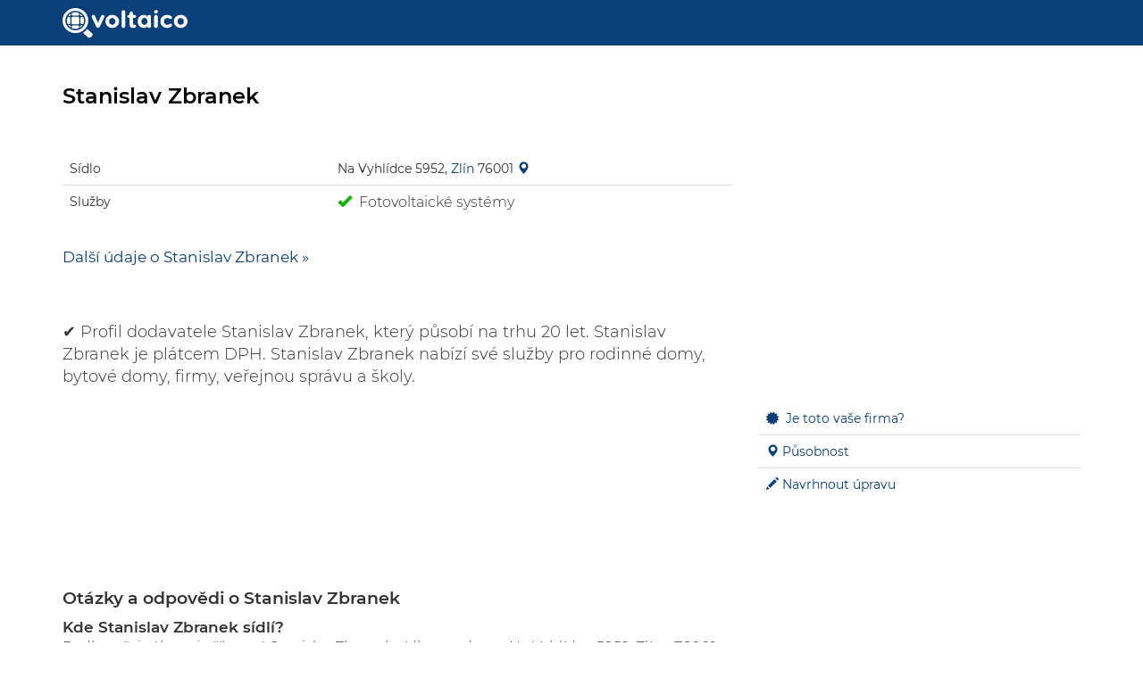

--- FILE ---
content_type: text/html; charset=UTF-8
request_url: https://voltaico.cz/dodavatel/stanislav-zbranek-71589376
body_size: 52115
content:
<!DOCTYPE html>
<html lang="cs">
   <head>
        <meta charset="utf-8">
        <meta http-equiv="X-UA-Compatible" content="IE=edge">
        <meta name="viewport" content="width=device-width, initial-scale=1">
        <meta name="description" content="Recenze fotovoltaiky a tepelných čerpadel od Stanislav Zbranek. Recenze, speciální nabídky a zkušenosti dalších zákazníků na srovnávači fotovoltaiky a tepelných čerpadel Voltaico.cz">
        <meta name="author" content="Voltaico.cz">
        <meta name="application-name" content="Voltaico.cz">
        <meta name="language" content="cs">                
        <meta name="copyright" content="Voltaico.cz">               
        <link rel="apple-touch-icon" sizes="180x180" href="https://voltaico.cz/img/apple-touch-icon.png">
        <link rel="apple-touch-icon-precomposed" href="https://voltaico.cz/img/apple-touch-icon-180x180.png">                
        <link rel="icon" type="image/png" sizes="32x32" href="https://voltaico.cz/img/favicon-32x32.png">
        <link rel="icon" type="image/png" sizes="16x16" href="https://voltaico.cz/img/favicon-16x16.png">
        <link rel="manifest" href="https://voltaico.cz/img/site.webmanifest">
        <link rel="mask-icon" href="https://voltaico.cz/img/safari-pinned-tab.svg" color="#0b3f78">
        <link rel="shortcut icon" href="https://voltaico.cz/img/favicon.ico">
        <meta name="msapplication-TileColor" content="#2b5797">
        <meta name="msapplication-config" content="https://voltaico.cz/img/browserconfig.xml">
        <meta name="theme-color" content="#ffffff">         
        <meta id="contentLanguage" http-equiv="Content-Language" content="cs-CZ" />  
        <link rel="search" type="application/opensearchdescription+xml" title="Voltaico.cz" href="https://voltaico.cz/opensearch.xml" />                                           
        <title>Stanislav Zbranek - recenze fotovoltaiky a tepelných čerpadel • Voltaico.cz</title>
        <meta name="robots" content="index, follow" /><meta name="robots" content="max-image-preview:large"><meta name="robots" content="max-snippet:-1">
        <script src="https://kit.fontawesome.com/4b119b4e01.js" crossorigin="anonymous"></script>        
        <link href="https://voltaico.cz/css/bootstrap.min.css?v=15" rel="stylesheet">
        <link href="https://voltaico.cz/css/one.css?v=2425" rel="stylesheet">
        <link rel="preload" href="https://voltaico.cz/fonts/Montserrat-Light.woff2" as="font" type="font/woff2" crossorigin>         
        <link rel="preload" href="https://voltaico.cz/fonts/Montserrat-Regular.woff2" as="font" type="font/woff2" crossorigin>         
        <link rel="preload" href="https://voltaico.cz/fonts/Montserrat-SemiBold.woff2" as="font" type="font/woff2" crossorigin>       
        <link rel="preload" href="https://voltaico.cz/js/jquery.min.js" as="script">    
        <link rel="preload" href="https://voltaico.cz/js/jquery-ui.min.js" as="script">
        <meta name="ahrefs-site-verification" content="5e2aadb18b3a505542c061cad2d71d4730c49081aae32d8c1b608d5e04aa25f5">      
        <meta name="facebook-domain-verification" content="uza5n6wxqkvr82yosurpwzixt9xu69" />            
        <link rel="preload" href="https://api.mapy.cz/loader.js" as="script">
        <style>
        @font-face{font-family:'Montserrat';font-style:light;font-weight:300;src:url(https://voltaico.cz/fonts/Montserrat-Light.woff2) format("woff2");font-display: fallback;}                         
        @font-face{font-family:'Montserrat';font-style:normal;font-weight:400;src:url(https://voltaico.cz/fonts/Montserrat-Regular.woff2) format("woff2");font-display: fallback;}         
        @font-face{font-family:'Montserrat';font-style:bold;font-weight:600;src:url(https://voltaico.cz/fonts/Montserrat-SemiBold.woff2) format("woff2");font-display: fallback;}         
        body {
             font-family: 'Montserrat', sans-serif;
        }                    
        </style>    
        <link rel="previewimage" href="https://voltaico.cz/img/voltaico-square-bila.png" /><meta property="og:image" content="https://voltaico.cz/img/voltaico-square-bila.png" /><meta property="og:title" content="Stanislav Zbranek - recenze fotovoltaiky a tepelných čerpadel • Voltaico.cz" /><meta property="fb:app_id" content="1226183071669413" /><meta property="og:site_name" content="Voltaico.cz"/><meta property="og:url" content="https://voltaico.cz/dodavatel/stanislav-zbranek-71589376" /><meta property="og:description" content="Recenze fotovoltaiky a tepelných čerpadel od Stanislav Zbranek. Recenze, speciální nabídky a zkušenosti dalších zákazníků na srovnávači fotovoltaiky a tepelných čerpadel Voltaico.cz" /><meta property="og:locale" content="cs_CZ" /><meta name="twitter:card" content="summary_large_image" /><meta name="twitter:site" content="@voltaicocz" /><link rel="canonical" href="https://voltaico.cz/dodavatel/stanislav-zbranek-71589376" />
        
        <link rel="stylesheet" href="https://voltaico.cz/css/fancybox.css"/>
        <script type="text/javascript" src="https://api.mapy.cz/loader.js"></script>
<script>
  var _paq = window._paq = window._paq || [];
  _paq.push(['trackPageView']);
  _paq.push(['enableLinkTracking']);
  (function() {
    var u="//voltaico.cz/stats/";
    _paq.push(['setTrackerUrl', u+'matomo.php']);
    _paq.push(['setSiteId', '1']);
    var d=document, g=d.createElement('script'), s=d.getElementsByTagName('script')[0];
    g.async=true; g.src=u+'matomo.js'; s.parentNode.insertBefore(g,s);
  })();
</script> 
   </head>     
   <!-- NAVBAR -->
   <body><style>
.navbar-default {
    background-color: #0B3F78;
    border-color: #0B3F78;
}
/* Title */
.navbar-default .navbar-brand {
    color: #777;
}
.navbar-default .navbar-brand:hover,
.navbar-default .navbar-brand:focus {
    color: #5E5E5E;
}
/* Link */
.navbar-default .navbar-nav > li > a {
    color: #777;
}
.navbar-default .navbar-nav > li > a:hover,
.navbar-default .navbar-nav > li > a:focus {
    color: #333;
}
.navbar-default .navbar-nav > .active > a,
.navbar-default .navbar-nav > .active > a:hover,
.navbar-default .navbar-nav > .active > a:focus {
    color: #555;
    background-color: #E7E7E7;
}
.navbar-default .navbar-nav > .open > a,
.navbar-default .navbar-nav > .open > a:hover,
.navbar-default .navbar-nav > .open > a:focus {
    color: #555;
    background-color: #D5D5D5;
}
/* Caret */
.navbar-default .navbar-nav > .dropdown > a .caret {
    border-top-color: #777;
    border-bottom-color: #777;
}
.navbar-default .navbar-nav > .dropdown > a:hover .caret,
.navbar-default .navbar-nav > .dropdown > a:focus .caret {
    border-top-color: #333;
    border-bottom-color: #333;
}
.navbar-default .navbar-nav > .open > a .caret,
.navbar-default .navbar-nav > .open > a:hover .caret,
.navbar-default .navbar-nav > .open > a:focus .caret {
    border-top-color: #555;
    border-bottom-color: #555;
}
/* Mobile version */
.navbar-default .navbar-toggle {
    border-color: #DDD;
}
.navbar-default .navbar-toggle:hover,
.navbar-default .navbar-toggle:focus {
    background-color: #DDD;
}
.navbar-default .navbar-toggle .icon-bar {
    background-color: #CCC;
}
@media (max-width: 767px) {
    .navbar-default .navbar-nav .open .dropdown-menu > li > a {
        color: #777;
    }
    .navbar-default .navbar-nav .open .dropdown-menu > li > a:hover,
    .navbar-default .navbar-nav .open .dropdown-menu > li > a:focus {
          color: #333;
    }
}
</style>            
<div class="navbar navbar-default voltaicoBlue navbar-fixed-top">
    <div class="container">

        <div class="navbar-header">
        
            <a class="navbar-brand" rel="home" href="https://voltaico.cz">
                <img style="max-width:140px;margin-top:-6px;" src="https://voltaico.cz/img/voltaico-bile.svg" alt="Voltaico.cz logo">
            </a>
        <div class="pull-right visible-xs" style="margin-top:15px;margin-right:15px;">
<!--<a href="https://voltaico.cz/pridat-recenzi/?ico=71589376"><button class="btn btn-default btn-xs"><span class="glyphicon glyphicon-plus"></span> Přidat recenzi</button></a>-->
         
   </div>
        </div>
        
        <div id="navbar" class="collapse navbar-collapse navbar-responsive-collapse">
 
			<div class="hidden-xs navbar-form navbar-right">
				<!--<a href="https://voltaico.cz/pridat-recenzi/?ico=71589376"><button class="btn btn-default"><span class="glyphicon glyphicon-plus"></span> Přidat recenzi</button></a>-->
        </div>

	</div>
    </div>
</div>
<div class="container-bg"><script async src="https://pagead2.googlesyndication.com/pagead/js/adsbygoogle.js?client=ca-pub-2797035429467491" crossorigin="anonymous"></script>
     
<!-- Modal ověřený zákazník -->
<div class="modal fade" id="modalOverenyZakaznik" tabindex="-1" role="dialog" aria-labelledby="modalOverenyZakaznikLabel">
  <div class="modal-dialog" role="document">
    <div class="modal-content">
      <div class="modal-header">
        <button type="button" class="close" data-dismiss="modal" aria-label="Close"><span aria-hidden="true">&times;</span></button>
        <h4 class="modal-title" id="modalOverenyZakaznikLabel">Ověřená recenze</h4>
      </div>
      <div class="modal-body">
          <p style="font-size:17px; font-weight:200;">Označení „<span style="color:#28AC0E;">Ověřená recenze</span>“ označuje recenze zákazníků, kteří zaslali Voltaico.cz detailní údaje o jejich smlouvě (či předávacím protokolu) s dodavatelem, která byla ručně ověřena administrátory Voltaico.cz.</p>
          <p style="font-size:17px; font-weight:200;">Recenze, které mají označení „Ověřená recenze“ tak mají výrazně vyšší důvěryhodnost při hledání vhodného dodavatele.</p>
          
      </div>
      <div class="modal-footer">
        <button type="button" class="btn btn-default" data-dismiss="modal">Zavřít</button>
      </div>
    </div>
  </div>
</div>
<!-- Modal ověřený zákazník KONEC -->








<!-- Modal vlastním tuto firmu  -->
<div class="modal fade" id="vlastnimTutoFirmu" tabindex="-1" role="dialog" aria-labelledby="modalvlastnimTutoFirmu">
  <div class="modal-dialog" role="document">
    <div class="modal-content">
      <div class="modal-header">
        <button type="button" class="close" data-dismiss="modal" aria-label="Close"><span aria-hidden="true">&times;</span></button>
        <h4 class="modal-title" id="modalvlastnimTutoFirmu">Jste zástupcem firmy Stanislav Zbranek?</h4>
      </div>
        <div class="modal-body" style="font-size:16px;">
          <p>Jste zástupcem firmy Stanislav Zbranek (IČ: 71589376)? V tom případě není nic snadnějšího než si zdarma požádat o přístup k administraci firmy na Voltaico.cz.</p>
          <br />
          <b>Registrací zdarma získáte:</b>
          <ul style="font-weight:200;">
              <li>Možnost editace profilu</li>
              <li>Reakce na recenze zákazníků</li>
              <li>Možnost nahrát logo</li>
              <li>Vyšší pozici ve vyhledávání dodavatelů</li>
              <li>Možnost zveřejňování nabídek</li>
          </ul>              
          <br />
          <b>Jak získám přístup k firmě?</b>
          <ol style="font-weight:200;">
              <li>Provedete registraci v systému Voltaico.cz pro firmy</li>
              <li>Potvrdíte svou identitu zadáním kódu, který vám pošleme do datové schránky</li>
              <li>Hotovo, nyní můžete spravovat svou firmu v naší administraci</li>
          </ol>  
          
          <br />
          <div class="text-center">
            <a href="https://voltaico.cz/registrace-noveho-dodavatele/"><button class="btn btn-primary btn-lg">Registrovat účet firmy</button></a>
          </div>
      </div>    
    </div>
  </div>
</div>
<!-- modal vlastním tuto firmu konec-->


<!-- Modal navrhnout úpravu -->
<div class="modal fade" id="navrhnoutUpravu" tabindex="-1" role="dialog" aria-labelledby="modalNavrhnoutUpravuLabel">
  <div class="modal-dialog" role="document">
    <div class="modal-content">
      <div class="modal-header">
        <button type="button" class="close" data-dismiss="modal" aria-label="Close"><span aria-hidden="true">&times;</span></button>
        <h4 class="modal-title" id="modalNavrhnoutUpravuLabel">Navrhnout úpravu dodavatele Stanislav Zbranek</h4>
      </div>
      <div class="modal-body">
          <p style="font-size:17px;">Navrhněte nám úpravu v profilu dodavatele Stanislav Zbranek.<br />Pokud vložíte svůj e-mail, dáme vám vědět jak to dopadlo.<br />
                            
                <p style="font-size:17px;">Je firma vaše? <a href="https://voltaico.cz/registrace-noveho-dodavatele/" style="font-weight:bold;">Zaregistrujte se</a> a zdarma vylepšete svůj profil.</p>
              <br />
              
<form class="form-horizontal" action="" method="post">
  <div class="form-group">
      <label for="inputNavrh" class="col-sm-2 control-label">Komentář<sup><span style="color:#c00;">*</span></sup></label>
    <div class="col-sm-10">
        <textarea rows="5" class="form-control" name="textNavrhu" required="required" id="inputNavrh" style="font-weight:200" placeholder="Napište váš návrh k úpravě"></textarea>
    </div>
  </div>
  <div class="form-group">
    <label for="inputEmail" class="col-sm-2 control-label">E-mail</label>
    <div class="col-sm-10">
      <input type="email" class="form-control" id="inputEmail" name="email" style="font-weight:200" placeholder="Váš e-mail">
    </div>
  </div>
    <input type="hidden" name="ico" value="71589376">
  <div class="form-group">
    <div class="col-sm-offset-2 col-sm-10">
      <button type="submit" name="navrhUprav" value="odeslat" class="btn btn-primary">Odeslat podnět</button>
    </div>
  </div>
    <p style="font-size:14px;">V případě, že zadáte váš e-mail, uložíme jej v souladu s <a href="https://voltaico.cz/obchodni-podminky/" target="_blank">podmínkami</a>. E-mail bude uložen pouze pro případnou reakci na váš podnět.</p>
</form>              
      </div>    
    </div>
  </div>
</div>
<!-- modal návrh úpravy KONEC 1CAD0D-->

<!-- Modal působnost v krajích -->
<div class="modal fade" id="pusobnostKraje" tabindex="-1" role="dialog" aria-labelledby="modalPusobnostKraje">
  <div class="modal-dialog" role="document">
    <div class="modal-content">
      <div class="modal-header">
        <button type="button" class="close" data-dismiss="modal" aria-label="Close"><span aria-hidden="true">&times;</span></button>
        <h4 class="modal-title" id="modalPusobnostKraje">Působnost dodavatele Stanislav Zbranek v krajích</h4>
      </div>
      <div class="modal-body">
          <p class="text-center" style="font-size:15px;">Mapa níže ukazuje kraje ve kterých dodavatel působí<br />(označeny zelenou barvou).</p>
                    <svg id="svgmapy" version="1.1" xmlns:xlink="http://www.w3.org/1999/xlink" xmlns="http://www.w3.org/2000/svg" viewBox="0 0 215 120">
                                       <g>
                                          <a xlink:href="https://voltaico.cz/kraj/moravskoslezsky">
                                              <path id="moravskoslezsky-kraj" class="kraj" fill="#1CAD0D" stroke="#fff" stroke-width="1" d="M197.038 75.4289c-0.2781,-0.086 -0.4448,-0.0988 -0.5661,-0.0435 -0.0945,0.0431 -0.3357,0.0599 -0.5359,0.0373l-0.364 -0.041 -0.0505 -0.4828c-0.0277,-0.2655 -0.0504,-0.6147 -0.0504,-0.7759 0,-0.4178 -0.1226,-0.5383 -0.8004,-0.7872 -0.6614,-0.2428 -0.6261,-0.1991 -1.1903,-1.472 -0.3817,-0.8615 -0.7712,-0.9806 -2.1628,-0.6614 -1.0753,0.2467 -1.2724,0.2286 -1.5905,-0.1461 -0.5929,-0.6982 -0.8795,-0.9389 -1.1184,-0.9389 -0.1319,0 -0.3344,0.0743 -0.45,0.1653l-0.2102 0.1654 -0.0979 -0.2149c-0.093,-0.204 -0.1207,-0.2129 -0.541,-0.1742 -0.2437,0.0225 -0.9833,0.2224 -1.6437,0.4442 -1.2911,0.4337 -2.0471,0.5757 -2.2349,0.4199 -0.0618,-0.0513 -0.1378,-0.2807 -0.1688,-0.5095 -0.0781,-0.5763 -0.2373,-0.8478 -0.5818,-0.9917 -0.2809,-0.1173 -0.821,-0.1071 -1.35,0.0256 -0.1486,0.0373 -0.1884,0.0055 -0.228,-0.1828 -0.1484,-0.7043 -0.2375,-0.9297 -0.4129,-1.0446 -0.3003,-0.1968 -0.689,-0.0853 -1.1877,0.3407 -0.4456,0.3807 -0.6797,0.4248 -0.6797,0.1278 0,-0.0842 0.1258,-0.249 0.2796,-0.3662 0.1537,-0.1173 0.3006,-0.2974 0.3264,-0.4001 0.0773,-0.3079 -0.3322,-0.9927 -0.9699,-1.6218 -0.61,-0.6018 -1.0015,-0.8486 -1.4861,-0.9364 -0.3796,-0.0688 -0.5017,-0.2169 -0.84,-1.0191 -0.3577,-0.848 -0.5408,-1.1435 -0.7699,-1.2424 -0.2963,-0.128 -0.4644,-0.0371 -0.6252,0.3383 -0.0833,0.1942 -0.1934,0.3531 -0.2449,0.3531 -0.1965,0 -0.6117,-0.3282 -0.7575,-0.5988l-0.1522 -0.2825 0.2124 -0.6198c0.1168,-0.341 0.2324,-0.713 0.2568,-0.8267 0.0649,-0.3019 -0.2506,-0.8651 -0.6557,-1.1706 -0.4008,-0.3023 -1.2428,-0.5836 -1.7467,-0.5836 -0.316,0 -0.4022,0.0457 -0.8334,0.4423 -0.5673,0.5214 -0.5509,0.5243 -1.3681,-0.2426 -0.5714,-0.5363 -0.8791,-0.6604 -1.1711,-0.4722 -0.1364,0.0879 -0.1801,0.1922 -0.1801,0.4296 0,0.1725 -0.0376,0.3369 -0.0837,0.3653 -0.046,0.0284 -0.2419,-0.0943 -0.4355,-0.2727 -0.4384,-0.4041 -0.6658,-0.4629 -1.2778,-0.3305 -0.8633,0.1869 -0.8958,0.1868 -1.1557,-0.0054 -0.1354,-0.1001 -0.5498,-0.6193 -0.9209,-1.1536 -1.0351,-1.4908 -1.3834,-1.6761 -1.9713,-1.0488 -0.4041,0.4311 -0.465,0.4218 -1.487,-0.2265 -1.0026,-0.6362 -1.1975,-0.6838 -1.7078,-0.4169 -0.223,0.1167 -0.4055,0.1799 -0.4055,0.1407 0,-0.0392 0.0901,-0.3105 0.2001,-0.6029 0.2548,-0.6769 0.2557,-0.96 0.0037,-1.212 -0.108,-0.108 -0.2368,-0.1964 -0.2861,-0.1964 -0.0493,0 -0.3002,0.2008 -0.5576,0.4464 -0.5225,0.4983 -0.5574,0.499 -1.0169,0.0204 -0.2756,-0.2872 -0.5043,-0.756 -0.5043,-1.0344 0,-0.0948 0.1627,-0.4004 0.3615,-0.6789 0.4631,-0.6491 0.5264,-0.9314 0.2696,-1.2046l-0.1908 -0.2031 0.2401 -0.1703c0.1321,-0.0937 0.3752,-0.3026 0.5402,-0.4644 0.2402,-0.2354 0.3002,-0.3536 0.3002,-0.5914 0,-0.4256 -0.1786,-0.6697 -0.8124,-1.1104 -0.6784,-0.4716 -0.7659,-0.6524 -0.5849,-1.2084 0.2077,-0.6381 0.8812,-1.6854 1.324,-2.0588 0.2183,-0.184 0.5041,-0.4966 0.6353,-0.6946 0.312,-0.4709 0.3116,-0.8645 -0.0017,-1.6531 -0.1321,-0.3325 -0.2401,-0.6198 -0.2401,-0.6386 0,-0.0188 0.1617,-0.1455 0.3594,-0.2815 0.4577,-0.3148 0.5035,-0.5064 0.2743,-1.1457l-0.1829 -0.5097 0.1888 -0.2731c0.3876,-0.561 0.8984,-1.1135 1.3937,-1.5077 0.4891,-0.3891 0.5316,-0.4063 1.0034,-0.4063 0.4279,0 0.5182,-0.0274 0.6857,-0.2082 0.1062,-0.1146 0.2505,-0.4117 0.3209,-0.6604 0.0703,-0.2487 0.1453,-0.5119 0.1665,-0.585 0.0907,-0.3121 0.2494,-0.3309 0.6227,-0.0741 0.7001,0.4817 1.046,0.48 1.2976,-0.0065 0.1089,-0.2106 0.1262,-0.4013 0.0907,-0.9971l-0.044 -0.7367 0.2434 -0.1008c0.1338,-0.0554 0.451,-0.2537 0.7049,-0.4406 0.2539,-0.1868 0.5703,-0.396 0.7032,-0.4647 0.3547,-0.1835 1.5367,-0.3689 2.3275,-0.3652 0.6464,0.0031 0.7073,0.0182 0.9671,0.2402 0.1686,0.1442 0.3678,0.2368 0.509,0.2368 0.5264,0 1.7438,-0.8625 2.2515,-1.5951 0.228,-0.3291 0.2439,-0.551 0.0788,-1.1063 -0.0735,-0.2475 0.1363,-0.2386 0.672,0.0283 0.4351,0.2168 0.8139,0.6225 0.8139,0.8717 0,0.0795 -0.149,0.4003 -0.3311,0.7128 -0.3916,0.672 -0.4871,1.2074 -0.2735,1.5335 0.0756,0.1153 0.3589,0.3074 0.6385,0.4329 0.2765,0.124 0.526,0.2864 0.5546,0.3608 0.0864,0.2252 0.0582,0.8042 -0.0442,0.9066 -0.0542,0.0542 -0.3138,0.096 -0.5959,0.096 -0.635,0 -0.896,0.191 -0.9651,0.7061 -0.0623,0.4641 -0.2125,0.5481 -1.4011,0.7834 -1.4682,0.2907 -1.9567,0.5768 -2.153,1.2613 -0.0779,0.2716 0.0216,0.6816 0.2408,0.9926 0.1613,0.2288 1.7958,1.5237 2.1658,1.7158 0.5195,0.2697 0.9216,0.1449 1.0836,-0.3362l0.0869 -0.2579 0.2499 0.2103c0.5527,0.465 1.825,2.7396 1.9594,3.5032 0.1144,0.6492 0.3587,0.9124 0.9126,0.9831 0.8163,0.1043 0.8643,0.1315 0.8734,0.4937 0.0055,0.2193 0.0725,0.4046 0.2042,0.5648 0.296,0.3597 0.8365,0.7695 1.175,0.8906 0.4568,0.1634 1.2144,0.0794 1.7645,-0.1956 0.4568,-0.2284 0.4835,-0.2588 1.1111,-1.2665 0.1835,-0.2946 0.759,-0.6533 1.2052,-0.7512 0.2989,-0.0657 0.3669,-0.0514 0.6003,0.1254 0.4441,0.3364 0.7348,0.4311 1.0192,0.332 0.6018,-0.2099 0.6681,-1.2996 0.1148,-1.8863l-0.2673 -0.2835 -0.5219 0.0559c-0.4794,0.0514 -0.5218,0.0435 -0.5218,-0.0966 0,-0.1591 0.2424,-0.4201 0.5255,-0.5655 0.3347,-0.172 1.0097,0.1001 1.4969,0.6034 0.2698,0.2788 0.3146,0.3867 0.4262,1.0271 0.1502,0.8617 0.2799,1.1553 0.6567,1.4861 0.4075,0.3577 0.8724,0.5465 1.3514,0.5485 0.4721,0.002 0.6248,-0.1052 0.7088,-0.4977 0.0781,-0.3653 0.1775,-0.4611 0.4788,-0.4611 0.2963,0 0.3589,0.098 0.3589,0.5617 0,0.7944 0.2866,0.9992 1.398,0.9992l0.8033 -0.0001 0.0107 0.3602c0.0058,0.1981 0.0149,0.4434 0.0199,0.5451 0.0125,0.2479 0.743,1.0092 1.1642,1.2131 0.5988,0.2898 0.9262,0.1884 0.9262,-0.2871 0,-0.226 0.0321,-0.2646 0.2601,-0.3134 0.3693,-0.0789 0.4603,-0.1776 0.4603,-0.499l0 -0.2822 0.6604 0.0498c0.6478,0.0488 1.4263,0.2431 1.8215,0.4545 0.1097,0.0587 0.5237,0.3489 0.9199,0.6447 1.1805,0.8814 1.5894,1.0218 2.1713,0.7457 0.5291,-0.2511 0.695,-0.6609 0.4738,-1.1705 -0.0749,-0.1729 0.0983,-0.1895 0.3159,-0.0305 0.1447,0.1058 0.1452,0.1316 0.0153,0.7227 -0.2579,1.1734 -0.1354,1.5095 0.6582,1.8063 0.2701,0.101 0.5127,0.2186 0.5391,0.2613 0.0264,0.0427 -0.1504,0.2811 -0.3928,0.5299 -0.7245,0.7434 -0.7355,0.8061 -0.3787,2.1627 0.407,1.5477 1.1629,3.105 1.974,4.0669 0.4101,0.4862 0.5897,0.5551 1.6333,0.6265 0.4213,0.0289 0.8029,0.0765 0.848,0.1061 0.0452,0.0295 0.1327,0.2681 0.1945,0.5303 0.0937,0.3971 0.1558,0.5018 0.3713,0.6269 0.3491,0.2027 0.9842,0.197 1.5795,-0.0139 0.7879,-0.2793 0.8602,-0.2558 1.1448,0.3711 0.2722,0.5993 0.3587,0.9811 0.5341,2.3569 0.1367,1.0726 0.314,1.895 0.4763,2.2087 0.0617,0.1193 0.26,0.3357 0.4407,0.4809 0.1806,0.1452 0.3284,0.3253 0.3284,0.4004 0,0.0751 -0.1225,0.3089 -0.2722,0.5194 -0.1497,0.2106 -0.2945,0.4716 -0.3217,0.58 -0.0272,0.1085 -0.0939,0.1975 -0.1481,0.1977 -0.3808,0.0017 -0.7631,0.2191 -1.3259,0.754 -0.3375,0.3208 -0.6922,0.6245 -0.7884,0.6748 -0.3054,0.16 -0.613,0.1004 -1.1738,-0.2274 -0.6338,-0.3703 -1.0756,-0.5079 -1.3898,-0.4327 -0.1227,0.0294 -0.496,0.1925 -0.8295,0.3625 -0.3335,0.17 -0.6457,0.3091 -0.6939,0.3091 -0.048,0 -0.1627,-0.1219 -0.2548,-0.2708 -0.3066,-0.4961 -0.8978,-0.5679 -1.6341,-0.1982 -1.0511,0.5277 -1.3314,1.1293 -0.8879,1.9054l0.2034 0.3558 -0.831 0.8048c-0.8161,0.7904 -0.9262,0.9528 -1.0952,1.6154 -0.107,0.4197 -0.6022,0.9669 -0.9238,1.0208 -0.1321,0.0221 -0.4175,-0.0147 -0.6343,-0.0817l0 0 0.0001 0 0 -0.0002z" />
                                          </a>
                                          <a xlink:href="https://voltaico.cz/kraj/vysocina">
                                             <path id="vysocina" class="kraj"  fill="#1CAD0D" stroke="#fff" stroke-width="1" d="M108.605 100.284c0.2742,-0.184 0.5025,-0.6303 0.8222,-0.5511 0.4785,0.1187 0.5835,1.0994 1.0704,1.0224 0.4383,-0.0694 0.089,-0.9763 0.4293,-1.2603 0.3501,-0.292 0.918,-0.3703 1.3501,-0.2252 0.4113,0.1382 0.4605,1.121 0.8677,0.971 0.564,-0.2078 0.3989,-1.1871 0.8366,-1.5984 0.2614,-0.2458 0.7787,0.0342 1.0615,-0.1868 0.3966,-0.3101 0.3555,-1.0588 0.8091,-1.2762 0.5258,-0.252 1.272,0.3831 1.7498,0.0485 0.3936,-0.2756 -0.1614,-1.1277 0.2145,-1.4257 0.2885,-0.2286 0.6694,0.6017 1.0077,0.4563 0.3581,-0.154 0.1676,-0.8097 0.4463,-1.0814 0.2356,-0.23 0.6484,-0.4176 0.9476,-0.2808 0.2579,0.1176 0.0358,0.6135 0.2298,0.8206 0.2767,0.2956 0.6825,0.4645 1.0731,0.5713 0.2001,0.0548 0.4678,0.0379 0.613,-0.1094 0.2317,-0.235 0.0622,-0.8849 0.3907,-0.9092 0.5998,-0.0441 1.046,0.6488 1.6365,0.7594 0.3364,0.0629 0.6823,-0.1214 0.9921,-0.2659 0.3188,-0.1488 0.7593,-0.2681 0.8667,-0.6027 0.0918,-0.2864 -0.6723,-0.6462 -0.4153,-0.8019 0.6872,-0.4167 1.6931,0.0257 2.3805,-0.3898 0.3572,-0.2159 0.0199,-0.8955 0.2816,-1.2206 0.1756,-0.2181 0.6297,0.0452 0.8256,-0.1544 0.3731,-0.3802 0.6459,-0.8985 0.7222,-1.4249 0.0429,-0.2961 -0.1072,-0.7346 -0.398,-0.8052 -0.3048,-0.074 -0.474,0.4949 -0.7871,0.5181 -0.2008,0.015 0.4012,-0.2898 0.3586,-0.4859 -0.0745,-0.3425 -0.8016,-0.5171 -0.646,-0.8312 0.2697,-0.5442 1.1687,-0.4944 1.5411,-0.9733 0.1751,-0.2252 0.0797,-0.6483 -0.1248,-0.8474 -0.3086,-0.3006 -1.0924,-0.039 -1.2114,-0.4535 -0.1841,-0.6409 0.1284,-1.3951 0.526,-1.93 0.2234,-0.3004 1.0863,0.1244 1.0953,-0.2498 0.0124,-0.5088 -1.0865,-0.5902 -1.0626,-1.0989 0.0302,-0.641 0.8988,-0.943 1.1877,-1.5154 0.0892,-0.1769 -0.2855,-0.4593 -0.1292,-0.5814 0.8709,-0.6805 2.2197,-0.7277 2.9098,-1.5904 0.3525,-0.4406 -0.1982,-1.112 -0.3042,-1.6666 -0.1468,-0.7686 -0.5092,-1.523 -0.4552,-2.3028 0.0399,-0.5761 0.8127,-1.0034 0.7249,-1.5742 -0.0851,-0.5525 -1.0517,-0.6667 -1.1555,-1.2159 -0.0624,-0.3308 0.6942,0.4486 0.975,0.2636 0.5164,-0.3401 1.101,-0.9547 0.9987,-1.5648 -0.103,-0.6141 -1.2466,-0.5833 -1.4583,-1.1686 -0.1772,-0.49 0.3334,-0.9874 0.5002,-1.4809l0 0c-0.4498,-0.4858 -0.7773,-1.1261 -1.3503,-1.4566 -0.7294,-0.4205 -1.7192,-0.2573 -2.4236,-0.719 -0.5026,-0.3295 -0.4674,-1.2025 -0.9822,-1.5121 -0.82,-0.4934 -1.8931,-0.3707 -2.7727,-0.7477 -0.2001,-0.0858 -0.1053,-0.6439 -0.3117,-0.5743 -0.3794,0.128 -0.7588,0.256 -1.1382,0.3841 -0.5326,0.1796 -0.6732,-0.9017 -1.0098,-1.3525l0 0c-0.545,-0.0698 -1.1467,0.0411 -1.636,-0.2091 -0.3497,-0.1788 -0.3238,-1.1524 -0.6714,-0.9692 -0.543,0.2861 -0.3439,1.2075 -0.7122,1.6985 -0.1181,0.1573 -0.626,-0.155 -0.5906,0.039l0.1149 0.627c0.0716,0.3909 -0.7867,0.2746 -1.1772,0.1991 -0.2968,-0.0571 -0.4742,-0.3761 -0.7113,-0.5639 -0.4911,-0.3196 -1.221,-0.4296 -1.4744,-0.9578 -0.1849,-0.3858 0.4175,-0.78 0.4365,-1.207 0.008,-0.1794 -0.2303,0.4257 -0.399,0.3639 -0.5311,-0.1947 -0.8376,-0.8056 -1.365,-1.0111 -0.3196,-0.1248 -0.8088,0.3442 -1.0279,0.0793 -0.235,-0.2843 0.4646,-0.8415 0.1926,-1.0898 -0.3309,-0.3027 -0.9398,0.2261 -1.3456,0.0355 -0.4345,-0.2041 -0.5351,-0.8249 -0.9257,-1.1041 -0.4132,-0.2954 -0.9075,-0.5476 -1.4154,-0.5685 -0.7438,-0.0307 -1.4649,0.5662 -2.1943,0.4189 -0.3586,-0.0723 -0.2396,-0.7313 -0.518,-0.968 -0.7191,-0.6107 -1.5981,-1.0047 -2.3973,-1.5065l-0.006 0.0116c-0.7984,0.5288 -1.8775,0.7814 -2.3957,1.5873 -0.239,0.3719 0.5808,0.7333 0.6204,1.174 0.0226,0.2515 -0.2096,0.573 -0.4608,0.603 -0.436,0.0522 -0.8581,-0.5824 -1.2564,-0.3979 -0.3906,0.1809 -0.1083,0.9807 -0.4781,1.2024 -0.6012,0.3605 -1.4218,0.0834 -2.0775,0.3317 -0.4134,0.1566 -0.5903,0.763 -1.0255,0.8447 -0.2212,0.0415 -0.1175,-0.5308 -0.335,-0.5867 -0.2789,-0.0715 -0.6614,0.0478 -0.8158,0.2917 -0.2755,0.4354 -0.0899,1.0538 -0.3248,1.5124 -0.2837,0.5534 -1.0037,0.8457 -1.1888,1.4404 -0.1385,0.4449 -0.0462,1.07 0.3163,1.3626 0.3793,0.3062 1.1349,-0.2906 1.4616,0.0714 0.4396,0.4872 0.7534,1.4194 0.3511,1.9387 -0.4778,0.6169 -1.6284,0.112 -2.2765,0.5471 -0.3108,0.2085 0.1842,1.0775 -0.1895,1.1087 -0.5883,0.0492 -0.8941,-0.9436 -1.4838,-0.9694 -0.6811,-0.0298 -1.1951,0.76 -1.8745,0.8212 -0.8298,0.0748 -1.6722,-0.6941 -2.4633,-0.4316 -0.3752,0.1245 0.6017,0.8545 0.3287,1.1408 -0.3427,0.3592 -1.1082,-0.2432 -1.4892,0.0758 -0.3453,0.289 -0.1334,0.8916 -0.2,1.3378l0.0014 -0.0201c0.134,0.3947 0.5973,0.8159 0.4021,1.1841 -0.2105,0.3971 -1.1976,0.0098 -1.27,0.4535 -0.0952,0.5823 0.9849,0.903 0.9522,1.4921 -0.0989,1.7788 -1.3361,3.3969 -1.3231,5.1784 0.0041,0.5552 1.2238,0.4141 1.3681,0.9503 0.114,0.4236 -0.7901,0.5777 -0.8394,1.0137 -0.0484,0.4251 0.3122,0.8163 0.5949,1.1374 0.531,0.6034 1.0207,1.4384 1.8091,1.5945 0.5726,0.1134 0.893,-0.9815 1.4756,-0.9438 0.5022,0.0326 0.5837,0.8691 1.0274,1.1062 0.3864,0.2064 0.975,-0.1444 1.3067,0.1414 0.2307,0.1988 0.115,0.7644 -0.08,0.8489 -0.1991,0.0864 -1.0531,-0.0285 -0.7957,0.0269 0.5116,0.1103 1.1319,-0.1043 1.5573,0.2002 0.3527,0.2525 0.1362,0.9122 0.4353,1.2261 0.2107,0.2211 0.6236,0.3051 0.8999,0.1747 0.3575,-0.1687 0.3272,-0.9359 0.7224,-0.9406 0.7474,-0.0089 1.4388,0.4782 2.0502,0.9079 0.1279,0.0899 -0.266,0.4633 -0.1099,0.4558 0.9335,-0.0451 1.9744,-1.1148 2.7427,-0.5827 0.6625,0.4587 -0.4853,1.7101 -0.0958,2.4156 0.5741,1.04 1.6478,1.7812 2.7082,2.3167 0.2536,0.1281 0.1835,-0.7007 0.4673,-0.7132 0.6829,-0.0299 1.2762,0.6418 1.9587,0.6066 0.5302,-0.0274 0.8725,-0.6573 1.3892,-0.7793 0.2463,-0.0581 0.6074,0.0513 0.7039,0.2853 0.1003,0.2428 -0.4289,0.518 -0.2821,0.7359 0.2159,0.3205 0.7843,0.1824 1.0735,0.4388 0.2214,0.1961 0.3807,0.5243 0.3446,0.8179 -0.0372,0.3021 -0.2461,0.6481 -0.5367,0.7392 -0.3259,0.1023 -0.7714,-0.521 -0.9917,-0.2598 -0.3499,0.4151 0.0681,1.1269 -0.1559,1.6215 -0.1045,0.2308 -0.5827,0.0605 -0.7063,0.2818 -0.0999,0.179 0.3379,0.3954 0.2308,0.5702 -0.3433,0.56 -1.3177,0.7188 -1.4187,1.3678 -0.0614,0.3943 0.8779,-0.1761 1.1954,0.0655 0.2085,0.1588 -0.2886,0.6205 -0.0822,0.7821 0.5153,0.4034 1.3276,0.2403 1.8651,0.6137 0.2254,0.1566 0.1171,0.5363 0.1757,0.8045l0.0044 0.0082 0 0 0 0z" />
                                          </a>
                                          <a xlink:href="https://voltaico.cz/kraj/karlovarsky">
                                             <path id="karlovarsky-kraj" class="kraj"  fill="#1CAD0D" stroke="#fff" stroke-width="1" d="M14.4562 54.6647c-0.1179,-0.0615 -0.3171,-0.1763 -0.4425,-0.2547 -0.2044,-0.1281 -0.2311,-0.1656 -0.2566,-0.3613 -0.0977,-0.7473 -0.2783,-0.9043 -1.3944,-1.2122 -0.6024,-0.1661 -1.0084,-0.3766 -1.0084,-0.5228 0,-0.048 0.1654,-0.2505 0.3675,-0.45 0.4227,-0.4172 0.506,-0.5512 0.506,-0.814 0,-0.234 -0.15,-0.4509 -0.6067,-0.877 -0.4937,-0.4606 -0.8168,-0.5543 -1.1456,-0.3317 -0.2903,0.1964 -0.2824,0.1959 -0.2525,0.0118 0.0727,-0.448 -0.2397,-0.6784 -1.3178,-0.9712 -0.7208,-0.1958 -0.804,-0.2507 -1.144,-0.7564 -0.3034,-0.4512 -0.509,-0.6274 -0.7325,-0.6277 -0.1143,-0.0001 -0.1314,-0.0233 -0.1604,-0.2164 -0.062,-0.4131 -0.3722,-0.5591 -1.1918,-0.5607 -0.606,-0.0012 -0.6829,-0.0311 -0.5055,-0.1968 0.3041,-0.2841 0.3387,-0.5675 0.1052,-0.8602 -0.2222,-0.2783 -0.4507,-0.4475 -1.1281,-0.835 -0.9821,-0.5617 -1.1892,-0.8014 -1.1892,-1.376 0,-0.5331 0.0747,-0.7619 0.3919,-1.2013 0.3491,-0.4833 0.3989,-0.6437 0.3389,-1.0908 -0.0595,-0.4436 -0.1097,-0.5968 -0.3173,-0.968 -0.212,-0.3791 -0.4306,-0.5684 -0.8686,-0.7523 -0.4975,-0.209 -0.5155,-0.2333 -0.5155,-0.6982 0,-0.7352 -0.2472,-0.9502 -1.0926,-0.9502 -0.4721,0 -0.4971,-0.0054 -0.6958,-0.1516 -0.1224,-0.09 -0.2002,-0.1835 -0.1915,-0.2304 0.0085,-0.0463 0.2428,-0.1905 0.5667,-0.3489 0.6376,-0.3117 0.8973,-0.5455 0.9496,-0.8553 0.0498,-0.2948 -0.1088,-0.6856 -0.444,-1.0932 -0.6543,-0.7959 -0.6872,-0.8634 -0.503,-1.0301 0.3343,-0.3025 1.178,-0.278 1.7385,0.0504 0.3582,0.2098 0.3758,0.2661 0.3758,1.2063 0,0.7624 0.0084,0.8429 0.1081,1.0292 0.0595,0.1113 0.1796,0.2532 0.2669,0.3155 0.1487,0.106 0.2041,0.1134 0.8693,0.1151 0.7091,0.0017 0.8667,0.0357 0.8667,0.1868 0,0.0304 -0.1488,0.1248 -0.3306,0.2094 -0.4792,0.2233 -0.5744,0.5019 -0.3005,0.8799 0.1622,0.2239 0.3332,0.3427 0.9122,0.6339 0.2178,0.1095 0.4324,0.2546 0.4768,0.3224 0.0784,0.1197 0.0762,0.1288 -0.0724,0.3034 -0.4618,0.5423 -0.535,0.8285 -0.3441,1.3447 0.2148,0.5805 0.9624,1.1059 1.5836,1.1128 0.2535,0.0028 0.3187,-0.0149 0.4262,-0.1158 0.0697,-0.0655 0.1578,-0.2292 0.1955,-0.364 0.1343,-0.4792 0.1378,-0.7786 0.0218,-1.8482 -0.0619,-0.5711 -0.1014,-1.0496 -0.0876,-1.0634 0.0138,-0.0138 0.1109,0.0188 0.2158,0.0723 0.1306,0.0667 0.2368,0.0877 0.3364,0.0665 0.1998,-0.0425 0.2575,-0.0985 0.3214,-0.3118 0.047,-0.1568 0.0385,-0.2354 -0.0588,-0.5402 -0.0626,-0.1962 -0.1087,-0.3982 -0.1026,-0.449 0.014,-0.1149 0.2825,-0.4926 0.6321,-0.8892 0.2221,-0.2519 0.3096,-0.3147 0.5275,-0.378 0.4423,-0.1285 0.5361,-0.4142 0.3731,-1.1361 -0.0432,-0.1914 -0.0688,-0.3578 -0.0568,-0.3698 0.012,-0.012 0.1492,0.0017 0.3049,0.0305 0.566,0.1046 0.7779,-0.0355 1.2875,-0.8519 0.4384,-0.7023 0.4473,-0.7098 0.632,-0.533 0.1063,0.1018 0.1893,0.137 0.315,0.1334 0.3737,-0.0105 0.5133,-0.3193 0.6538,-1.446 0.0838,-0.6719 0.1604,-0.8038 0.5889,-1.014 0.7071,-0.3468 1.6749,-0.4967 2.839,-0.4398 0.6613,0.0322 0.701,0.0287 1.0784,-0.0969 0.2155,-0.0718 0.4415,-0.1235 0.5021,-0.1149 0.0745,0.0107 0.1889,0.1324 0.3531,0.3759 0.1336,0.1981 0.3046,0.4056 0.38,0.461 0.2039,0.1501 0.5045,0.1355 0.7286,-0.0354 0.2141,-0.1633 0.3218,-0.3655 0.4704,-0.8828 0.0614,-0.2135 0.1402,-0.446 0.1749,-0.5165 0.1312,-0.2659 0.9748,-0.7618 1.4685,-0.8633 0.144,-0.0296 0.2696,-0.046 0.2792,-0.0364 0.0095,0.0095 0.0403,0.1465 0.0684,0.3043 0.0737,0.4141 0.0834,0.4363 0.2187,0.4979 0.1864,0.0849 0.3331,0.0675 0.4462,-0.0533 0.1634,-0.1744 0.215,-0.3714 0.2162,-0.825 0.0006,-0.2335 0.0162,-0.4246 0.0346,-0.4246 0.0601,0 0.604,0.3422 0.8735,0.5496 0.3343,0.2573 0.9476,0.807 1.8695,1.6757 0.7072,0.6664 0.9176,0.8142 1.046,0.7349 0.0408,-0.0253 0.1046,0.011 0.1829,0.1041 0.3047,0.362 0.7182,0.4166 1.3971,0.1844 0.4777,-0.1634 0.6107,-0.1648 1.4948,-0.0162 0.5406,0.091 0.8182,0.183 1.1107,0.3683 0.274,0.1737 0.2852,0.2457 0.1013,0.6516 -0.1841,0.4065 -0.1822,0.7418 0.0055,0.9377 0.3628,0.3786 0.8843,0.3602 2.3075,-0.0817 0.4581,-0.1423 0.6379,-0.1742 1.0035,-0.178 0.4314,-0.0045 0.4503,-0.0001 0.5989,0.1409 0.2752,0.2611 0.3627,0.486 0.3586,0.922 -0.0031,0.3392 -0.0359,0.4802 -0.2599,1.1162 -0.3545,1.0068 -0.4394,1.3171 -0.4394,1.6066 0,0.3054 0.0719,0.3776 0.3792,0.3808l0.2242 0.0023 0.0668 0.2367c0.0395,0.1396 0.0546,0.3196 0.0366,0.4388 -0.0275,0.1843 -0.0481,0.2082 -0.2335,0.2728 -0.4736,0.165 -0.4014,0.4992 0.2192,1.014l0.377 0.3126 -0.1789 0.1832c-0.318,0.3257 -0.2021,0.6576 0.247,0.7082 0.1811,0.0204 0.2491,0.0558 0.3399,0.1766 0.2812,0.3748 0.7378,1.5481 0.6847,1.7597 -0.0247,0.0986 -0.0481,0.105 -0.2886,0.0802 -0.2437,-0.0251 -0.2675,-0.0181 -0.3464,0.1023 -0.0765,0.1169 -0.0779,0.1464 -0.0139,0.3095l0.0707 0.1803 -0.3431 0.0019c-0.3002,0.0015 -0.3739,0.0212 -0.5897,0.1568 -0.3802,0.239 -0.4595,0.5015 -0.2227,0.7382 0.1742,0.1743 0.4225,0.2428 0.8818,0.2434 0.492,0.0006 0.6074,0.0764 0.8627,0.5672l0.2001 0.3847 -0.1543 0.0458c-0.4333,0.1285 -0.6736,1.1343 -0.3487,1.4591 0.0908,0.0909 0.167,0.1153 0.36,0.1153 0.2066,0 0.2449,0.0141 0.2449,0.0905 0,0.1358 -0.1778,0.335 -0.3282,0.3676 -0.0731,0.0159 -0.3849,0.0475 -0.6929,0.0703 -0.7933,0.0588 -1.0883,0.2282 -1.2147,0.6977 -0.0654,0.2427 -0.0251,0.5508 0.1531,1.1722 0.2061,0.7184 0.2211,0.8707 0.0978,0.9939 -0.056,0.056 -0.1545,0.1018 -0.2188,0.1018 -0.1249,0 -0.5508,-0.3101 -0.6801,-0.4951 -0.2106,-0.3012 -0.798,-0.8368 -1.0417,-0.9498 -0.2423,-0.1124 -0.2962,-0.119 -0.7279,-0.0895 -0.2565,0.0175 -0.5919,0.0451 -0.7454,0.0612 -0.2185,0.023 -0.2792,0.0148 -0.2794,-0.0373 -0.0008,-0.2049 -0.1108,-0.4384 -0.2275,-0.4828 -0.2603,-0.099 -0.4544,0.0766 -0.7566,0.6841 -0.2513,0.5053 -0.3386,0.5651 -1.4222,0.9741 -1.1385,0.4298 -1.3764,0.5964 -1.3063,0.9154 0.0377,0.1722 0.0228,0.1755 -0.4372,0.0954 -0.706,-0.123 -0.9629,0.2606 -0.8263,1.2337 0.0823,0.5861 0.054,0.7494 -0.1838,1.0612 -0.1909,0.2502 -0.4406,0.4263 -0.6044,0.4263 -0.0739,0 -0.2455,-0.1011 -0.4417,-0.2603 -0.4152,-0.3369 -0.4853,-0.3705 -0.7724,-0.3705 -0.2057,0 -0.2923,0.0344 -0.6114,0.2426 -0.2044,0.1335 -0.4255,0.2427 -0.4913,0.2427 -0.0817,0 -0.2329,-0.1076 -0.4769,-0.3393 -0.1964,-0.1866 -0.436,-0.3722 -0.5323,-0.4125 -0.3469,-0.1449 -1.6184,-0.0617 -2.4835,0.1626 -0.5131,0.1329 -1.0816,0.3286 -1.2218,0.4205 -0.1557,0.102 -0.1489,0.3306 0.0163,0.5472l0.129 0.1691 -0.4323 -0.0331c-0.3698,-0.0282 -0.4579,-0.0199 -0.6087,0.0579l-0.1763 0.0909 -0.0814 -0.1378c-0.1085,-0.1838 -0.3135,-0.2828 -0.5851,-0.2828 -0.3053,0 -0.4637,0.0939 -0.9532,0.5647 -0.3868,0.3722 -0.5793,0.503 -0.7402,0.503 -0.0339,-0.0001 -0.1581,-0.0504 -0.276,-0.112l0 0 0 0z" />
                                          </a>
                                          <a xlink:href="https://voltaico.cz/kraj/plzensky">
                                             <path id="plzensky-kraj" class="kraj"  fill="#1CAD0D" stroke="#fff" stroke-width="1" d="M41.9483 100.689c-0.1304,-0.07 -0.5448,-0.3977 -0.9208,-0.728 -0.376,-0.3304 -0.8206,-0.7115 -0.988,-0.8468 -0.342,-0.2766 -0.3163,-0.0698 -0.2548,-2.0461l0.0295 -0.9485 -0.2908 -0.5138c-0.5902,-1.0429 -1.6822,-2.1361 -3.0281,-3.0313 -0.6382,-0.4246 -0.9755,-0.4692 -1.5816,-0.2094 -0.2029,0.0869 -0.4282,0.1581 -0.5006,0.158 -0.2511,0 -1.0816,-0.4563 -1.3565,-0.7452 -0.2652,-0.2786 -0.2781,-0.3201 -0.3244,-1.0356 -0.0635,-0.9834 -0.2251,-1.2385 -1.1104,-1.7528 -0.8796,-0.5112 -1.0578,-0.7084 -1.2557,-1.3905 -0.2944,-1.0147 -0.3269,-1.0927 -0.5723,-1.3722 -0.133,-0.1516 -0.5137,-0.4122 -0.8457,-0.5792 -0.3321,-0.1669 -0.6511,-0.3606 -0.709,-0.4304 -0.1037,-0.1249 -0.095,-0.3827 0.0432,-1.2838 0.0438,-0.2858 0.0233,-0.3571 -0.1531,-0.5335 -0.1403,-0.1403 -0.2886,-0.2036 -0.4768,-0.2036 -0.245,0 -0.3495,-0.0827 -1.0114,-0.8001 -0.8404,-0.9108 -1.2746,-1.1958 -2.105,-1.3809 -1.116,-0.2489 -1.7721,-0.0094 -1.6016,0.5846 0.088,0.3071 0.0501,0.3121 -0.9543,0.1278 -0.7628,-0.14 -1.5968,-0.5176 -1.8191,-0.8236 -0.0881,-0.1212 -0.1911,-0.5176 -0.2665,-1.0252 -0.1357,-0.9148 -0.2876,-1.2456 -0.8283,-1.8038 -0.5658,-0.584 -1.085,-0.8766 -1.7655,-0.9949 -0.3348,-0.0583 -0.6767,-0.1677 -0.7603,-0.2432 -0.2377,-0.2152 -0.4679,-0.7768 -0.5589,-1.3636 -0.0782,-0.504 -0.0685,-0.5823 0.1568,-1.266 0.4564,-1.385 0.2873,-1.8164 -0.8149,-2.079 -0.3396,-0.081 -0.6654,-0.1869 -0.7239,-0.2355 -0.1817,-0.1509 -0.3466,-0.7684 -0.4398,-1.6469 -0.1808,-1.7048 -0.2822,-2.1683 -0.519,-2.3729 -0.1802,-0.1557 -0.2723,-0.1789 -0.556,-0.14 -0.3055,0.0419 -0.3441,0.0287 -0.3803,-0.1296 -0.0222,-0.0969 0.0075,-0.5805 0.066,-1.0745 0.2053,-1.7335 -0.0769,-2.1948 -1.4821,-2.4223 -0.3684,-0.0596 -0.7752,-0.163 -0.904,-0.2295 -0.5378,-0.2781 -1.4358,-1.5962 -1.4358,-2.1075 0,-0.4624 0.1772,-0.5998 1.2128,-0.9404 1.0047,-0.3304 1.2774,-0.7649 1.1531,-1.8376 -0.1036,-0.8937 -0.0953,-1.0098 0.0727,-1.0098 0.2911,0 0.6242,-0.1702 0.7125,-0.3639 0.051,-0.1121 0.0688,-0.3318 0.0408,-0.5064 -0.0625,-0.3912 0.1595,-0.7893 0.942,-1.6886 0.3074,-0.3533 0.5668,-0.6538 0.5765,-0.668 0.0097,-0.0141 0.1695,0.0748 0.355,0.1975 0.2591,0.1714 0.4307,0.2233 0.7388,0.2233 0.3824,0 0.4304,-0.0252 1.0113,-0.5319 0.3436,-0.2996 0.6571,-0.5138 0.7179,-0.4905 0.0594,0.0228 0.2095,0.254 0.3337,0.5138 0.2819,0.5897 0.4404,0.7412 0.7057,0.6746 0.2315,-0.058 0.2626,-0.2852 0.0823,-0.6007 -0.0621,-0.1086 -0.1142,-0.2247 -0.1158,-0.2578 -0.0015,-0.0331 0.2317,-0.0552 0.5183,-0.049 0.4322,0.0094 0.5491,-0.0168 0.686,-0.1537 0.1703,-0.1703 0.169,-0.1801 -0.0806,-0.6535 -0.0783,-0.1482 1.8327,-0.5412 2.6469,-0.5443 0.3867,-0.0014 0.4429,0.0245 0.8486,0.3919 0.6466,0.5857 0.7688,0.591 1.6356,0.0725l0.29 -0.1735 0.412 0.328c0.391,0.3114 0.54,0.3659 0.9051,0.3313 0.2614,-0.0249 0.7194,-0.3685 0.9189,-0.6895 0.1664,-0.2676 0.1876,-0.3957 0.1876,-1.1317l0 -0.8299 0.5139 0.023c0.622,0.028 0.8105,-0.0788 0.8219,-0.4654 0.0077,-0.2629 0.0232,-0.2748 0.6797,-0.5276 0.3696,-0.1423 0.8436,-0.3364 1.0535,-0.4314 0.3912,-0.177 0.8435,-0.6114 0.8435,-0.8098 0,-0.1818 0.1409,-0.2144 0.3459,-0.0801 0.1595,0.1044 0.3279,0.1167 0.9866,0.0712l0.7943 -0.0547 0.7864 0.7619c0.7648,0.741 0.8793,0.8076 1.3156,0.7646 0.2837,-0.0279 0.505,-0.231 0.5577,-0.5119 0.0336,-0.1796 -0.0188,-0.5653 -0.1528,-1.1236 -0.1845,-0.7685 -0.1928,-0.8674 -0.0862,-1.0301 0.1317,-0.2009 0.2433,-0.2337 0.9923,-0.2919 0.2864,-0.0222 0.618,-0.0847 0.7371,-0.139 0.5895,-0.2686 0.5641,-1.2534 -0.0323,-1.2534 -0.2955,0 -0.3485,-0.0983 -0.2361,-0.4386 0.0846,-0.2562 0.1107,-0.2739 0.3415,-0.2308 0.1501,0.0278 0.3686,-0.0033 0.5465,-0.0778l0.2964 -0.1244 0 0.305c0,0.614 0.5645,0.759 0.8242,0.2118 0.0724,-0.1526 0.1613,-0.2775 0.1976,-0.2775 0.0362,0 0.1083,0.169 0.16,0.3755 0.1772,0.7074 0.6283,0.927 1.0959,0.5335 0.1292,-0.1087 0.2653,-0.1973 0.3025,-0.197 0.0372,0.0003 0.1467,0.139 0.2432,0.3081l0.1756 0.3076 -0.1771 0.0445c-0.2132,0.0535 -0.754,0.938 -0.8193,1.34 -0.0626,0.3854 0.1511,0.5789 0.7172,0.6497 0.5123,0.064 0.888,0.0169 2.0043,-0.2511 0.8378,-0.2011 1.5225,-0.2219 1.5798,-0.0479 0.0226,0.0689 -0.0717,0.0989 -0.3122,0.0989 -0.1895,0 -0.4236,0.0554 -0.5203,0.123 -0.2105,0.1474 -0.2286,0.4398 -0.0373,0.6022 0.2935,0.2493 2.527,1.2428 2.9971,1.3331 0.4868,0.0936 0.4885,0.0933 1.0823,-0.2083 0.5938,-0.3016 0.5949,-0.3018 0.7661,-0.1474 0.0942,0.0851 0.3134,0.4393 0.487,0.7871 0.5469,1.0958 0.8256,1.268 1.6077,0.9931 0.2523,-0.0887 0.4716,-0.1484 0.4872,-0.1327 0.0157,0.0157 -0.0087,0.2613 -0.0541,0.5458 -0.1566,0.9799 0.0446,1.1508 1.4912,1.2675l1.0118 0.0816 -0.1242 0.2163c-0.1146,0.1998 -0.1107,0.2753 0.0524,0.9936 0.0971,0.4275 0.198,0.8573 0.2242,0.9551 0.0428,0.1596 0.0194,0.1779 -0.2284,0.1779 -0.3424,0 -0.3916,0.062 -0.5955,0.7508 -0.4846,1.6367 -0.7276,3.0174 -0.7276,4.1333 0,0.7838 0.0521,0.8826 0.4703,0.8923l0.2806 0.0065 -0.2767 0.1191c-0.4119,0.1772 -0.6153,0.4027 -0.6734,0.746 -0.0609,0.3609 -0.1054,0.3748 -0.3541,0.11 -0.2106,-0.2241 -0.5329,-0.2556 -1.0579,-0.1032 -0.6735,0.1955 -0.8702,0.3889 -1.3931,1.3691 -0.4194,0.7864 -0.482,0.9563 -0.4382,1.1898 0.0306,0.1635 0.1285,0.3232 0.245,0.3994 0.1067,0.0699 0.194,0.1977 0.194,0.284 0,0.1559 0.333,0.5297 0.7113,0.7983 0.1969,0.1398 0.196,0.1402 -0.2501,0.0973 -0.2463,-0.0236 -0.4999,-0.0629 -0.5637,-0.0874 -0.0771,-0.0296 -0.1422,0.0311 -0.1946,0.1815l-0.0787 0.2259 1.3537 0.7077 1.3537 0.7076 0.0245 0.2946c0.0173,0.2092 -0.0777,0.5415 -0.328,1.1461 -0.4557,1.1012 -0.5264,1.3271 -0.5264,1.6835 0,0.4131 0.1514,0.5184 0.5982,0.4162 0.2262,-0.0518 0.3711,-0.0535 0.4012,-0.0048 0.0259,0.0419 0.0232,0.3178 -0.0059,0.613 -0.0385,0.3912 -0.1264,0.6732 -0.3238,1.0395 -0.3205,0.5947 -0.3636,1.0423 -0.1135,1.1762 0.0887,0.0475 0.2309,0.064 0.3162,0.037 0.1869,-0.0593 0.1862,-0.0759 0.0273,0.5559 -0.1815,0.7229 -0.1112,1.0022 0.3287,1.3048 0.1938,0.1333 0.3523,0.272 0.3523,0.3081 0,0.036 -0.1074,0.1101 -0.2386,0.1645 -0.3234,0.1339 -0.6129,0.4957 -0.6791,0.8483 -0.0705,0.3758 0.0507,0.8184 0.4911,1.7933 0.4521,1.0007 0.5009,1.3268 0.2685,1.7897 -0.2775,0.5524 -0.4484,0.6927 -0.9688,0.795 -0.8589,0.169 -1.0875,0.5456 -0.8095,1.3334 0.1765,0.5005 0.167,0.5172 -0.279,0.4863 -0.4653,-0.0322 -0.6062,0.0569 -0.6758,0.4281 -0.0687,0.3664 0.2231,0.9651 0.5343,1.096l0.229 0.0963 -0.4019 0.2498c-0.7292,0.4533 -0.7815,0.9849 -0.1659,1.6878 0.165,0.1884 0.3396,0.4174 0.3879,0.5089 0.08,0.1514 0.0594,0.1749 -0.2294,0.2614 -0.1745,0.0523 -0.3902,0.168 -0.4794,0.2571 -0.1455,0.1454 -0.1565,0.2213 -0.1076,0.7427l0.0544 0.5807 -0.2628 -0.0754c-0.5962,-0.171 -0.7939,-0.0633 -1.2772,0.6953 -0.1177,0.1847 -0.258,0.3359 -0.3119,0.3359 -0.0539,0 -0.273,-0.1245 -0.4871,-0.2767 -0.4233,-0.301 -0.6763,-0.3453 -0.8692,-0.1525 -0.2181,0.2181 -0.2314,0.4932 -0.0489,1.0068 0.2808,0.7904 0.2802,0.7449 0.0107,0.8041 -0.4471,0.0982 -0.4258,0.4608 0.077,1.306 0.4621,0.7769 0.5145,0.9747 0.3385,1.2753 -0.2134,0.3642 -0.3797,0.4475 -0.5625,0.2821 -0.2279,-0.2062 -0.3755,-0.1648 -0.6794,0.1902 -0.5195,0.607 -0.638,0.9561 -0.6406,1.888 -0.0013,0.4565 0.0271,1.0124 0.0631,1.2354l0.0654 0.4055 -0.342 -0.066c-0.8047,-0.1552 -1.172,0.1225 -1.172,0.8861 -0.0001,0.5097 -0.0416,0.5412 -0.4348,0.3304l0 0z" />
                                          </a>
                                          <a xlink:href="https://voltaico.cz/kraj/praha">
                                             <path id="praha" class="kraj"  fill="#1CAD0D" stroke="#fff" stroke-width="1" d="M69.4526 52.6895l-0.4708 -0.2429 0.2563 -0.234c0.3009,-0.2749 0.3131,-0.5779 0.025,-0.6188 -0.2205,-0.0313 -0.2211,-0.0454 -0.015,-0.3242 0.3325,-0.4497 -0.0601,-0.8908 -0.7928,-0.8908 -0.1778,0 -0.3473,-0.0388 -0.3766,-0.0862 -0.0293,-0.0474 0.0586,-0.2254 0.1954,-0.3955 0.2599,-0.3235 0.3322,-0.7378 0.1485,-0.8515 -0.055,-0.0341 -0.2439,-0.0812 -0.4199,-0.1048 -0.3043,-0.0407 -0.3277,-0.0644 -0.4803,-0.4863 -0.0882,-0.244 -0.2414,-0.5792 -0.3405,-0.745 -0.099,-0.1658 -0.1801,-0.313 -0.1801,-0.3272 0,-0.0141 0.1095,-0.0711 0.2434,-0.1265 0.298,-0.1235 0.4771,-0.3654 0.4771,-0.6448 0,-0.3031 -0.3892,-0.8381 -0.846,-1.1628 -0.2171,-0.1544 -0.3947,-0.3205 -0.3947,-0.3693 0,-0.1037 0.8603,-0.5817 1.1791,-0.6552 0.1926,-0.0445 0.2321,-0.0178 0.3334,0.2244 0.1298,0.3105 0.2762,0.4085 0.7791,0.5213 0.4494,0.1007 0.9429,-0.0074 1.1395,-0.2496 0.1302,-0.1606 0.1424,-0.2692 0.0953,-0.8512l-0.054 -0.6673 0.505 0.0526c0.5653,0.0589 0.6882,0.0216 2.5866,-0.7845 0.5721,-0.2429 1.1752,-0.4666 1.3403,-0.4972 0.294,-0.0544 0.3001,-0.0505 0.3001,0.1917 0,0.3774 0.2685,0.5063 1.2059,0.5789 0.4363,0.0338 0.8305,0.0845 0.8759,0.1125 0.052,0.0322 0.0633,0.24 0.0305,0.5604l-0.0522 0.5094 0.2706 0.165c0.1489,0.0908 0.3968,0.1654 0.5509,0.166 0.1541,0.0006 0.4679,0.0235 0.6974,0.0511l0.4172 0.0502 -0.0463 0.3376c-0.0572,0.4169 0.1185,0.6127 0.7253,0.8082 0.5827,0.1879 0.7677,0.323 0.7677,0.5606 0,0.3513 -0.1406,0.4913 -0.722,0.7195 -1.0036,0.3937 -1.16,0.719 -0.9204,1.9148 0.0793,0.3962 0.1634,0.7716 0.1868,0.8343 0.0305,0.0817 0.003,0.0988 -0.0972,0.0603 -0.1898,-0.0728 -0.4315,0.069 -0.4627,0.2716 -0.0238,0.1543 -0.0568,0.1437 -0.4659,-0.1486 -0.8356,-0.5972 -1.2039,-0.7101 -1.3607,-0.4172 -0.0761,0.1421 -0.1684,0.1602 -0.8233,0.1612 -0.8347,0.0014 -0.9764,0.054 -0.9214,0.3416 0.0363,0.1897 0.0165,0.2016 -0.3899,0.2354 -0.5041,0.0417 -0.7438,0.2278 -1.0379,0.8056 -0.2495,0.4901 -0.4434,0.5819 -0.9845,0.4658 -0.6779,-0.1454 -1.1791,-0.1154 -1.3768,0.0823 -0.1543,0.1543 -0.1661,0.2281 -0.1211,0.7604l0.0498 0.5895 -0.3791 -0.0039c-0.2598,-0.0028 -0.5274,-0.0805 -0.85,-0.2469l0 0z" />
                                          </a>
                                          <a xlink:href="https://voltaico.cz/kraj/stredocesky">
                                             <path id="stredocesky-kraj" class="kraj"  fill="#1CAD0D" stroke="#fff" stroke-width="1" d="M55.6657 74.1527c-0.1236,-0.05 -0.1604,-0.1199 -0.1343,-0.2561 0.0508,-0.2661 -0.4408,-0.7382 -0.9035,-0.8678 -0.4214,-0.118 -0.6699,-0.0392 -0.878,0.2786 -0.1771,0.2701 -0.2508,0.2571 -0.3868,-0.0684 -0.1601,-0.3831 -0.4441,-0.4294 -1.1411,-0.1858 -0.3016,0.1054 -0.61,0.2189 -0.6855,0.2522 -0.1223,0.0541 -0.1322,0.0179 -0.0902,-0.3361 0.0574,-0.4844 -0.082,-0.9521 -0.3048,-1.0228 -0.0891,-0.0283 -0.285,-0.0283 -0.4353,0 -0.1879,0.0352 -0.2732,0.0212 -0.2732,-0.045 0,-0.053 0.1839,-0.5499 0.4085,-1.1042 0.4958,-1.2236 0.5775,-1.7766 0.312,-2.1119 -0.0975,-0.1229 -0.4704,-0.3702 -0.829,-0.5496 -0.3585,-0.1793 -0.6667,-0.3397 -0.6848,-0.3564 -0.018,-0.0166 0.027,-0.0963 0.1001,-0.177 0.136,-0.1505 0.1695,-0.386 0.0858,-0.6042 -0.026,-0.0676 -0.2241,-0.2364 -0.4403,-0.3751 -0.2162,-0.1387 -0.3931,-0.2845 -0.3931,-0.3239 0,-0.0395 0.1712,-0.0723 0.3802,-0.0729 0.4704,-0.0015 0.7722,-0.1457 0.8066,-0.3854 0.0601,-0.4192 -0.3224,-0.5179 -1.0807,-0.2788 -0.6797,0.2142 -0.7036,0.1075 -0.2018,-0.9014 0.4044,-0.8133 0.4344,-0.8505 0.8379,-1.0383 0.5808,-0.2705 0.7891,-0.2568 0.9755,0.0637 0.1801,0.3096 0.2679,0.3773 0.4912,0.379 0.252,0.0018 0.4315,-0.2511 0.5041,-0.7107 0.0358,-0.2266 0.0808,-0.4276 0.0999,-0.4467 0.0191,-0.0192 0.2665,-0.1174 0.55,-0.2185 0.4146,-0.1479 0.5308,-0.2277 0.5943,-0.4081 0.1257,-0.3579 -0.0144,-0.4919 -0.5436,-0.5201l-0.452 -0.024 0.0024 -0.6563c0.0032,-0.8098 0.2112,-2.037 0.5566,-3.2823 0.2034,-0.7333 0.2884,-0.935 0.3793,-0.9001 0.3021,0.1159 0.4741,0.1228 0.6081,0.0248 0.1396,-0.1023 0.135,-0.1528 -0.1129,-1.215 -0.1637,-0.702 -0.2319,-1.1442 -0.1857,-1.2064 0.3559,-0.4793 0.3788,-0.5355 0.3024,-0.7471 -0.073,-0.2025 -0.102,-0.2128 -0.5448,-0.1922 -0.6786,0.0316 -1.9764,-0.1165 -2.0877,-0.2381 -0.0716,-0.0782 -0.0749,-0.2781 -0.0133,-0.808 0.0725,-0.6246 0.0664,-0.7196 -0.0543,-0.8403 -0.128,-0.128 -0.1739,-0.1226 -0.7789,0.0916 -0.6273,0.2223 -0.6468,0.2242 -0.8067,0.0799 -0.0901,-0.0813 -0.3077,-0.436 -0.4836,-0.7882 -0.3799,-0.7609 -0.5535,-0.9652 -0.923,-1.0872 -0.2528,-0.0834 -0.3262,-0.0656 -0.8585,0.2082 -0.5652,0.2908 -0.5937,0.2967 -0.9788,0.2043 -0.4889,-0.1172 -2.1851,-0.9261 -2.1851,-1.0419 0,-0.0464 0.0721,-0.0844 0.1601,-0.0844 0.2057,0 0.4803,-0.2739 0.4803,-0.479 0,-0.0873 -0.1053,-0.2765 -0.234,-0.4202 -0.2241,-0.2502 -0.2575,-0.2609 -0.7805,-0.2481 -0.3004,0.0073 -0.9245,0.1064 -1.3868,0.2201 -0.9211,0.2264 -2.0017,0.2842 -2.0003,0.1068 0.0004,-0.0551 0.1095,-0.2896 0.2423,-0.5213 0.2129,-0.3713 0.2651,-0.4153 0.4405,-0.3712 0.115,0.0288 0.2508,0.0069 0.3216,-0.0518 0.1693,-0.1406 0.0869,-0.4842 -0.257,-1.0711 -0.2973,-0.5074 -0.3042,-0.6848 -0.0392,-1.0119 0.1399,-0.1728 0.1734,-0.1792 0.4705,-0.0902 0.786,0.2355 1.0618,0.064 1.0618,-0.6601l0 -0.4631 0.2099 0.1376c0.1702,0.1114 0.2479,0.1203 0.4094,0.0468 0.2163,-0.0986 0.2171,-0.1219 0.0535,-1.5522 -0.0515,-0.4505 -0.0444,-0.4751 0.2173,-0.7511 0.1487,-0.157 0.5396,-0.4115 0.8687,-0.5655l0.5982 -0.28 0.6969 0.0857c0.8226,0.1014 1.1496,0.035 1.5466,-0.3136 0.208,-0.1826 0.7979,-0.9221 1.1317,-1.4187 0.0101,-0.0148 0.1201,0.047 0.2447,0.1374 0.4637,0.3367 1.7486,0.3977 2.535,0.1202 0.4085,-0.1442 0.5892,-0.3104 1.1851,-1.0894 0.4139,-0.5412 0.6671,-0.7819 0.8222,-0.7819 0.0243,0 0.1526,0.2147 0.285,0.4772 0.2785,0.5516 0.462,0.6779 0.8998,0.6191 0.4011,-0.0537 0.6019,-0.2376 0.7093,-0.6491 0.047,-0.1799 0.1188,-0.4578 0.1598,-0.6175 0.0828,-0.3239 0.3279,-0.4619 1.3945,-0.7851 0.3081,-0.0934 0.7043,-0.2518 0.8804,-0.3521 0.282,-0.1606 0.3193,-0.2158 0.3123,-0.4637l-0.0078 -0.2813 0.34 0.1223c0.2669,0.096 0.3832,0.1026 0.5407,0.0308 0.3135,-0.1429 0.3397,-0.4696 0.0848,-1.0575 -0.2354,-0.5426 -0.2213,-0.6343 0.1388,-0.9032 0.3177,-0.2372 0.7371,-0.2655 1.1716,-0.079 0.5933,0.2545 2.2946,0.5879 3.2227,0.6315 1.0303,0.0484 1.4664,-0.068 1.5062,-0.4018 0.0303,-0.2551 0.0644,-0.2594 0.3748,-0.0479 0.5287,0.3603 1.0019,0.5557 1.3456,0.5557 0.422,0 0.5414,-0.1124 0.7792,-0.7341 0.2147,-0.5609 0.3317,-0.5942 1.317,-0.3743 1.7944,0.4004 2.3629,-0.0427 2.2528,-1.7563 -0.0344,-0.5362 -0.1055,-0.882 -0.2551,-1.2406 -0.114,-0.2735 -0.2389,-0.5981 -0.2777,-0.7215 -0.1172,-0.3737 0.11,-0.3519 0.588,0.0564 0.4854,0.4148 0.8097,0.4777 1.0565,0.2049 0.1215,-0.1341 0.1442,-0.2759 0.1287,-0.8004 -0.0104,-0.3505 0.0126,-0.6374 0.0511,-0.6374 0.0385,0 0.2917,0.0901 0.5626,0.2001 0.6053,0.246 0.6171,0.246 0.8594,0.0037 0.2829,-0.2829 0.2532,-0.638 -0.1236,-1.4749 -0.1762,-0.391 -0.3203,-0.7676 -0.3203,-0.8368 0,-0.0768 0.1149,-0.1575 0.2957,-0.2074 0.1626,-0.0448 0.2996,-0.0735 0.3044,-0.0638 0.1412,0.2891 0.3168,0.4582 0.4758,0.4582 0.3179,0 0.4442,-0.0849 0.61,-0.4101 0.0871,-0.1707 0.1859,-0.3104 0.2195,-0.3104 0.0336,0 0.1249,0.1078 0.2026,0.2395 0.2801,0.4742 0.6052,0.4768 1.0486,0.0087 0.1293,-0.1365 0.2652,-0.2482 0.3019,-0.2482 0.0367,0 0.057,0.2911 0.0451,0.6469 -0.0209,0.6215 -0.013,0.6544 0.2028,0.8404 0.305,0.263 0.4392,0.246 0.997,-0.1266 0.5293,-0.3534 0.7106,-0.3796 1.3798,-0.2001 0.8718,0.234 1.3286,0.1043 1.1341,-0.3225 -0.0817,-0.1795 -0.0729,-0.1977 0.0964,-0.1977 0.2958,0 0.6869,-0.1637 0.7723,-0.3233 0.0431,-0.0805 0.0784,-0.3147 0.0784,-0.5204 0,-0.3263 0.0179,-0.3662 0.1401,-0.3125 0.0771,0.0338 0.2713,0.0771 0.4315,0.0962 0.2735,0.0325 0.2972,0.0173 0.3845,-0.2472 0.0767,-0.2325 0.0656,-0.3976 -0.0634,-0.9422 -0.086,-0.3633 -0.1381,-0.7081 -0.1158,-0.7663 0.0786,-0.2048 0.4067,-0.1016 1.0953,0.3445 0.8519,0.5518 1.2585,0.6343 1.6854,0.3417 0.5201,-0.3564 0.7585,-1.0497 0.4705,-1.3681 -0.1845,-0.2039 -0.0918,-0.2656 0.6391,-0.4258 0.4089,-0.0896 0.7097,-0.2084 0.8702,-0.3434 0.2372,-0.1996 0.2435,-0.2222 0.1952,-0.6914 -0.0276,-0.2667 -0.059,-0.575 -0.0698,-0.685 -0.0149,-0.1516 0.0221,-0.2061 0.1526,-0.2247 0.1248,-0.0178 0.2573,0.0808 0.4803,0.3572 0.6013,0.7454 0.8068,0.921 1.0459,0.8935 0.1849,-0.0212 0.2293,-0.0715 0.2626,-0.2974 0.0505,-0.3432 0.2348,-0.4688 0.536,-0.3654 0.1759,0.0603 0.3023,0.2332 0.5846,0.7997 0.5665,1.1368 0.6765,1.2382 1.343,1.2382 0.4703,0 0.5409,0.0684 0.8563,0.8295 0.2362,0.5701 0.4826,0.8066 0.9424,0.9046 0.121,0.0258 0.2201,0.0628 0.2201,0.0821 0,0.0193 -0.1081,0.1261 -0.2402,0.2373 -0.1819,0.1532 -0.2401,0.2693 -0.2401,0.4803 0,0.3473 0.0938,0.5264 0.5325,1.0168 0.1914,0.2139 0.348,0.4222 0.348,0.4629 0,0.0407 -0.0901,0.2517 -0.2001,0.4689 -0.3229,0.6372 -0.2776,0.8063 0.411,1.5349 0.2438,0.258 0.4294,0.5284 0.4294,0.6256 0,0.3039 -0.149,0.4809 -0.4048,0.4809 -0.3456,0 -0.4727,0.3008 -0.2895,0.6851 0.1022,0.2142 0.1101,0.2888 0.0338,0.3154 -0.7544,0.2634 -0.9082,0.3452 -1.0184,0.5415 -0.1588,0.2829 -0.0619,0.4482 0.3866,0.659 0.2559,0.1203 0.3291,0.1946 0.2958,0.3002 -0.0243,0.0771 -0.0655,0.209 -0.0915,0.2929 -0.0746,0.2402 0.2193,0.4631 0.7406,0.5619 1.0912,0.2068 1.1084,0.212 1.0764,0.3301 -0.1017,0.3764 0.0757,0.5929 0.5533,0.6755 0.4707,0.0814 0.5132,0.1402 0.3247,0.4494 -0.5667,0.9294 0.4723,1.7103 1.4679,1.1032 0.3389,-0.2067 0.3966,-0.1959 0.9063,0.1691 0.6611,0.4733 0.9351,0.452 1.5348,-0.1201 0.2538,-0.2421 0.5151,-0.4402 0.5804,-0.4402 0.1865,0 0.4545,0.3349 0.5926,0.7402 0.1148,0.3369 0.1148,0.4308 0.0006,1.0419 -0.144,0.7689 -0.1624,1.4418 -0.0453,1.6607 0.0443,0.0828 0.26,0.2513 0.4793,0.3746 0.2193,0.1233 0.415,0.2666 0.4349,0.3185 0.1254,0.3268 -0.5527,1.4433 -0.9547,1.5719 -0.3506,0.1122 -0.4402,0.2073 -0.4402,0.4679 0,0.1647 0.05,0.2514 0.1709,0.2961 0.1596,0.059 0.1514,0.0746 -0.1254,0.2379 -0.2425,0.1431 -0.2916,0.2142 -0.2709,0.392 0.0285,0.2446 -0.0014,0.2336 1.38,0.5039 1.1008,0.2153 1.4869,0.364 1.4869,0.5727 0,0.287 -0.1506,0.4439 -0.6011,0.6268 -0.3112,0.1262 -0.483,0.2519 -0.5672,0.4146 -0.1146,0.2217 -0.0914,0.5456 0.0391,0.5456 0.0335,0 0.0455,0.104 0.0269,0.231 -0.0189,0.1291 0.0382,0.3941 0.1295,0.6003l0.1634 0.3693 -0.3506 0.0001c-0.6535,0 -0.9646,0.26 -0.7627,0.6374 0.0744,0.139 0.0635,0.1631 -0.0737,0.1631 -0.0886,0 -0.2178,0.0866 -0.2872,0.1925 -0.111,0.1694 -0.1125,0.2252 -0.0127,0.464 0.2412,0.5774 1.126,1.0756 2.1219,1.195 0.8154,0.0978 0.8206,0.1003 0.7653,0.377 -0.0257,0.1283 -0.0105,0.2558 0.0339,0.2832 0.0443,0.0274 0.0614,0.1231 0.038,0.2127 -0.0558,0.2132 0.4666,0.7161 0.9018,0.8679 0.174,0.0608 0.5416,0.2116 0.8168,0.3352 0.4325,0.1943 0.5002,0.2536 0.5002,0.4383 0,0.1325 -0.0759,0.2734 -0.2001,0.371 -0.2958,0.2328 -0.2671,0.555 0.0747,0.8384l0.2748 0.2279 -0.199 0.5272c-0.1832,0.4851 -0.2227,0.533 -0.495,0.6003 -0.3993,0.0987 -0.5086,0.4099 -0.4472,1.2738l0.0454 0.6402 -0.7475 0.3891c-1.1951,0.622 -1.6946,1.0631 -1.6946,1.4965 0,0.1367 0.125,0.3762 0.3318,0.636 0.2654,0.3333 0.316,0.4463 0.2531,0.5641 -0.1337,0.2497 -0.216,0.2495 -0.6862,-0.0013 -0.5064,-0.2703 -0.5775,-0.2826 -0.8666,-0.1509 -0.2036,0.0928 -0.3082,0.324 -0.4038,0.8923 -0.0629,0.3742 -0.1702,0.4212 -1.1255,0.494 -0.9412,0.0717 -1.1471,0.1427 -1.5196,0.5242 -0.3277,0.3356 -0.439,0.3892 -0.439,0.2112 0,-0.1721 -0.274,-0.3726 -0.5092,-0.3726 -0.5935,0 -0.9623,0.3684 -1.0535,1.0522 -0.0256,0.1917 -0.0649,0.4688 -0.0873,0.6158 -0.0292,0.191 -0.2087,0.4468 -0.6287,0.8959 -0.6592,0.7048 -0.7982,1.0587 -0.6751,1.718 0.1473,0.7881 0.3914,0.9648 1.228,0.889 0.5818,-0.0527 0.5927,-0.0502 0.7418,0.1693 0.3751,0.5522 0.4549,1.1482 0.1966,1.4673 -0.1291,0.1594 -0.2502,0.189 -0.9906,0.2418 -1.2504,0.0892 -1.5034,0.277 -1.4011,1.0399 0.0232,0.1734 0.0268,0.3153 0.0079,0.3153 -0.019,0 -0.2668,-0.2161 -0.5507,-0.4803 -0.4828,-0.4491 -0.541,-0.4801 -0.8985,-0.4784 -0.3121,0.0015 -0.5068,0.0749 -1.0619,0.4003 -0.3739,0.2191 -0.7701,0.3977 -0.8805,0.3969 -0.1104,-0.0008 -0.5412,-0.1088 -0.9571,-0.2401 -1.0231,-0.3229 -1.5137,-0.3184 -1.6923,0.0152 -0.0657,0.1229 -0.0314,0.2464 0.1655,0.5953l0.2485 0.4403 -0.6635 -0.0529c-0.6418,-0.0511 -0.6699,-0.0461 -0.8555,0.1535 -0.1564,0.1681 -0.1991,0.316 -0.23,0.7973 -0.035,0.5462 -0.0552,0.6013 -0.2649,0.7251 -0.2236,0.1322 -0.2286,0.1308 -0.3392,-0.0886 -0.0618,-0.1224 -0.1754,-0.4844 -0.2525,-0.8045 -0.2702,-1.1215 -0.6827,-1.4058 -1.2441,-0.8576 -0.3811,0.3721 -0.4354,0.3465 -1.2437,-0.584 -0.6753,-0.7772 -1.0452,-1.0892 -1.4502,-1.2228 -0.42,-0.1386 -0.6224,0.0387 -0.8266,0.7245 -0.1624,0.5454 -0.1741,0.5608 -0.4277,0.5608 -0.5232,0 -0.564,0.2401 -0.2127,1.2536 0.1321,0.3811 0.2401,0.7549 0.2401,0.8305 0,0.2268 -0.1878,0.3164 -0.9074,0.4328 -0.7657,0.124 -1.1916,0.3597 -1.6789,0.9289 -0.164,0.1917 -0.3011,0.2913 -0.332,0.2412 -0.0315,-0.0509 -0.3708,-0.0852 -0.8436,-0.0852 -0.4351,0 -0.8129,-0.0353 -0.8396,-0.0786 -0.0268,-0.0432 0.0432,-0.2137 0.1554,-0.3787 0.2354,-0.3464 0.2548,-0.5208 0.0782,-0.6975 -0.2012,-0.2012 -0.3495,-0.1502 -0.7123,0.245l-0.3405 0.3708 -0.4313 -0.1031c-0.2373,-0.0567 -0.7775,-0.2194 -1.2007,-0.3618 -0.8724,-0.2933 -1.1575,-0.2859 -1.2944,0.034 -0.0494,0.1152 -0.0989,0.223 -0.11,0.2394 -0.0113,0.0164 -0.247,-0.168 -0.5241,-0.4098 -0.7666,-0.6689 -1.204,-0.846 -1.4269,-0.5774 -0.0766,0.0923 -0.0816,0.1906 -0.02,0.3912l0.0822 0.268 -0.3162 -0.0425c-0.3,-0.0402 -0.3374,-0.0199 -0.7329,0.3984 -0.4329,0.4576 -0.6548,0.5821 -0.8825,0.4948 -0.0951,-0.0365 -0.1175,-0.1006 -0.0776,-0.2219 0.1514,-0.46 -0.0466,-0.691 -0.5922,-0.691 -0.4629,0 -0.5689,-0.0667 -0.9233,-0.5812 -0.3411,-0.4953 -0.5541,-0.6193 -1.0636,-0.6193 -0.7718,0 -1.1747,0.3442 -1.343,1.1476 -0.0626,0.2982 -0.132,0.5605 -0.1543,0.5828 -0.0223,0.0223 -0.2333,0.0919 -0.4691,0.1547 -0.5047,0.1343 -3.2168,0.1626 -3.5473,0.037 -0.2013,-0.0766 -0.207,-0.0973 -0.1853,-0.687 0.0214,-0.5796 0.0118,-0.6172 -0.2022,-0.8016 -0.3594,-0.3095 -0.9945,-0.2364 -1.6016,0.1842 -0.3924,0.272 -0.535,0.5948 -0.535,1.2109 0,0.632 -0.0684,0.6816 -0.7724,0.5609 -0.7671,-0.1316 -0.9527,-0.0691 -1.1707,0.394 -0.2436,0.5172 -0.3535,0.5788 -0.7484,0.4193l0 0 -0.0009 -0.0002zm15.3457 -20.8822c0.1777,-0.144 0.1819,-0.1731 0.105,-0.729 -0.0752,-0.5441 -0.0704,-0.5826 0.0798,-0.6381 0.088,-0.0326 0.4138,-0.0108 0.7243,0.0484 0.9379,0.1788 1.2047,0.0598 1.655,-0.7383 0.2568,-0.455 0.2989,-0.4784 0.9703,-0.54 0.4354,-0.04 0.6205,-0.1607 0.6203,-0.4046 0,-0.1596 0.0337,-0.1686 0.5397,-0.1426 0.3994,0.0205 0.6065,-0.0081 0.7954,-0.1098l0.2555 -0.1376 0.5054 0.3533c0.877,0.6131 1.4259,0.7318 1.4259,0.3083 0,-0.0928 0.0661,-0.1604 0.172,-0.1762 0.3338,-0.0497 0.3562,-0.232 0.1525,-1.2452 -0.2451,-1.2189 -0.2179,-1.333 0.3789,-1.5911 0.7594,-0.3284 0.8467,-0.3844 1.0358,-0.665 0.3427,-0.5085 0.1721,-1.2603 -0.3205,-1.4123 -0.0979,-0.0303 -0.3688,-0.1257 -0.6021,-0.2121l-0.4239 -0.1571 0.0461 -0.333c0.0717,-0.5182 -0.1435,-0.6874 -0.8937,-0.7027 -0.2561,-0.0052 -0.5735,-0.0328 -0.7057,-0.0614 -0.2385,-0.0517 -0.2401,-0.0554 -0.2401,-0.605 0,-0.5298 -0.01,-0.559 -0.2401,-0.6941 -0.156,-0.0916 -0.5205,-0.1637 -1.0406,-0.2059 -0.7744,-0.0628 -0.8011,-0.0714 -0.8228,-0.265 -0.0451,-0.4027 -0.0991,-0.5437 -0.2269,-0.5928 -0.2141,-0.0821 -1.1216,0.1862 -2.2721,0.6717 -1.786,0.7536 -1.7218,0.7351 -2.3228,0.6758 -0.4832,-0.0476 -0.5577,-0.0354 -0.7095,0.1163 -0.1835,0.1836 -0.2079,0.4545 -0.094,1.0445 0.0377,0.1951 0.0502,0.4025 0.0277,0.4609 -0.0622,0.1621 -0.3654,0.2067 -0.7327,0.1078 -0.2667,-0.0718 -0.3625,-0.1512 -0.4945,-0.4101 -0.2049,-0.4016 -0.3156,-0.4438 -0.8272,-0.3153 -0.7052,0.1772 -2.2122,1.1493 -2.2097,1.4254 0.0027,0.2975 0.1082,0.3506 0.4924,0.2478 0.3459,-0.0925 0.3748,-0.0863 0.7284,0.157 0.4657,0.3205 0.7538,0.7085 0.6492,0.8744 -0.0416,0.0659 -0.2545,0.1894 -0.4731,0.2743 -0.2187,0.085 -0.4852,0.2407 -0.5922,0.3461 -0.1696,0.167 -0.1826,0.2178 -0.1017,0.3954 0.0769,0.1688 0.1477,0.2038 0.4127,0.2038 0.3493,0 0.4346,0.1005 0.6445,0.7604 0.1729,0.5435 0.3711,0.7605 0.6948,0.7605l0.2839 -0.0001 -0.2895 0.3205c-0.5198,0.5753 -0.2956,1.0003 0.5758,1.0913 0.2725,0.0285 0.4955,0.0865 0.4955,0.1289 0,0.0424 -0.09,0.1841 -0.2001,0.3149 -0.2093,0.2487 -0.2586,0.5352 -0.1167,0.6772 0.0579,0.0579 0.0457,0.1148 -0.04,0.1859 -0.2836,0.2354 -0.0116,0.6117 0.7077,0.9792 0.4676,0.2389 0.6689,0.2897 1.1811,0.2975 0.3295,0.0049 0.5014,-0.0337 0.6366,-0.1431l0 0 0 0z" />
                                          </a>
                                          <a xlink:href="https://voltaico.cz/kraj/ustecky">
                                             <path id="ustecky-kraj" class="kraj"  fill="#1CAD0D" stroke="#fff" stroke-width="1" d="M39.1802 45.8363c-0.221,-0.7741 -0.5893,-1.0189 -0.9398,-0.6245l-0.174 0.1958 -0.16 -0.1995c-0.1703,-0.2123 -0.3485,-0.2551 -0.6942,-0.1667 -0.1912,0.0487 -0.2236,0.0254 -0.3043,-0.2192 -0.0497,-0.1506 -0.1931,-0.4157 -0.3187,-0.5891 -0.2228,-0.3076 -0.2247,-0.3184 -0.076,-0.4457 0.1983,-0.1698 0.1939,-0.4379 -0.0109,-0.6559l-0.1634 -0.1739 0.2034 -0.1332c0.1704,-0.1117 0.2033,-0.1945 0.2031,-0.5116 -0.0006,-0.6912 -0.6738,-2.1831 -1.0373,-2.2985 -0.1756,-0.0557 -0.212,-0.1614 -0.0831,-0.241 0.1841,-0.1138 0.0619,-0.4073 -0.3248,-0.7799l-0.4049 -0.3903 0.2047 -0.1611c0.1803,-0.1418 0.2048,-0.2202 0.2046,-0.6555 -0.0003,-0.5887 -0.1994,-0.989 -0.5115,-1.029l-0.201 -0.0257 0.3557 -1.0806c0.52,-1.5797 0.4703,-2.2625 -0.2058,-2.8315 -0.3563,-0.2997 -0.9872,-0.2875 -2.1271,0.0414 -0.9275,0.2675 -1.4854,0.3274 -1.6371,0.1758 -0.0706,-0.0706 -0.0511,-0.2188 0.0811,-0.616 0.1922,-0.5775 0.165,-0.7136 -0.2001,-1.0006 -0.5362,-0.4218 -2.1631,-0.7192 -2.8661,-0.5239 -0.8681,0.241 -0.9014,0.2391 -1.2102,-0.0697 -0.3398,-0.3398 -0.3523,-0.4409 -0.0622,-0.5005 0.8162,-0.1675 1.2761,-0.4429 1.6565,-0.9921 0.3627,-0.5233 0.4374,-0.8458 0.4412,-1.9057 0.0036,-0.9742 0.1404,-1.6225 0.3427,-1.6225 0.0449,0 0.2661,0.1043 0.4916,0.2317 0.7492,0.4234 1.1709,0.3857 1.7928,-0.1604l0.2841 -0.2494 0.1065 0.2031c0.0698,0.1331 0.2586,0.2601 0.548,0.3684 1.511,0.5653 1.9814,0.1783 2.6842,-2.2086 0.4743,-1.6109 0.6908,-2.1069 0.92,-2.1069 0.3182,0 0.4378,0.0868 0.4378,0.3179 0,0.1215 0.0746,0.3157 0.1659,0.4317 0.1395,0.1774 0.2292,0.2109 0.5643,0.2109 0.8104,0 1.1332,-0.3852 1.0541,-1.258l-0.0446 -0.4917 0.3108 -0.0524c0.9228,-0.1556 1.0711,-0.3084 1.0711,-1.1039 0,-0.7081 0.0984,-0.6812 0.5325,0.1456 0.4644,0.8845 1.304,1.5629 1.928,1.5579 0.5591,-0.0043 1.4488,-0.6799 2.0177,-1.5317 0.3711,-0.5558 0.3973,-0.739 0.1443,-1.0111l-0.1801 -0.1938 0.4194 -0.3772c0.6714,-0.6041 0.7025,-0.9835 0.141,-1.7196 -0.1422,-0.1865 -0.1793,-0.2909 -0.1171,-0.3294 0.0502,-0.031 0.4426,-0.084 0.872,-0.1177 0.6896,-0.0542 0.8876,-0.108 1.6967,-0.461 1.3133,-0.5731 1.3224,-0.5739 1.826,-0.1758 0.7333,0.5796 1.1151,0.5598 1.4052,-0.0729l0.1601 -0.3491 0.5203 0.0496c0.2862,0.0273 0.7905,0.1223 1.1207,0.211 0.3302,0.0888 0.9167,0.1839 1.3035,0.2114 0.8193,0.0584 1.047,-0.0224 1.1918,-0.4227 0.0834,-0.2307 0.1216,-0.2566 0.3203,-0.2168 0.4531,0.0906 0.5816,-0.1652 0.7855,-1.5632 0.0792,-0.5434 0.1808,-1.0249 0.2258,-1.0699 0.0555,-0.0556 0.1406,-0.0404 0.2664,0.0476 0.4338,0.3039 0.8894,0.1205 1.499,-0.6031 0.2355,-0.2795 0.5167,-0.5557 0.625,-0.6137 0.1777,-0.0951 0.2244,-0.0834 0.4781,0.12 0.1546,0.1241 0.3592,0.287 0.4548,0.362 0.314,0.2467 0.5516,0.251 0.8966,0.0158 0.1746,-0.119 1.074,-0.5182 1.9985,-0.8871 1.8028,-0.7192 3.1366,-1.3465 3.5187,-1.655 0.2145,-0.1732 0.24,-0.2449 0.2689,-0.7558l0.0319 -0.5646 0.3715 -0.0855c0.2044,-0.0471 1.0919,-0.1191 1.9724,-0.16 2.2128,-0.1028 2.6816,-0.2843 2.9687,-1.1488 0.3595,-1.0822 -0.2294,-1.7272 -1.8481,-2.0242 -0.3962,-0.0727 -0.8206,-0.1839 -0.9432,-0.2471 -0.2374,-0.1226 -0.2257,-0.2683 0.0216,-0.2683 0.2281,0 0.4814,-0.3781 0.4814,-0.7188 0,-0.5477 -0.4902,-0.7235 -1.1207,-0.4018 -0.3569,0.1821 -0.5485,0.1984 -0.8285,0.0709 -0.2433,-0.1109 -0.2039,-0.2883 0.2266,-1.0199 0.4358,-0.7406 0.4905,-0.9966 0.2867,-1.342 -0.1961,-0.3322 -0.1218,-0.5582 0.2109,-0.6417 0.1779,-0.0447 0.2488,-0.0063 0.4485,0.2425 0.374,0.4663 0.6191,0.5564 1.3413,0.4933l0.6175 -0.0538 0.3093 0.4649c0.2945,0.4427 0.3269,0.4661 0.6757,0.4888 0.3325,0.0216 0.4074,-0.0099 0.8085,-0.3402 0.2433,-0.2002 0.4857,-0.3641 0.5388,-0.3641 0.0532,0 0.2348,0.111 0.4036,0.2466 0.3032,0.2437 0.5235,0.3246 1.3446,0.494 0.3786,0.0781 0.4202,0.1075 0.4202,0.2974 0,0.1159 0.0432,0.2539 0.0961,0.3068 0.1347,0.1347 0.514,0.1196 0.7416,-0.0296 0.1749,-0.1145 0.2095,-0.1139 0.3949,0.0075 0.1117,0.0733 0.3152,0.3008 0.4521,0.5059 0.3365,0.5036 0.2922,0.7878 -0.2622,1.6789 -0.6843,1.1001 -0.7633,1.4226 -0.4674,1.9078 0.3011,0.4938 0.733,0.4149 2.0641,-0.3768 0.7638,-0.4544 0.7767,-0.1262 0.0499,1.2652 -0.4991,0.9553 -0.5338,1.0559 -0.5456,1.5805 -0.0068,0.3082 -0.0587,0.6455 -0.1151,0.7497 -0.0928,0.1714 -0.1389,0.1845 -0.4857,0.1385 -0.7774,-0.1031 -0.962,0.1492 -0.962,1.3151 0,0.527 -0.0297,0.7234 -0.1215,0.7995 -0.1726,0.1433 -0.9528,0.0577 -1.459,-0.1601 -0.3577,-0.1539 -0.4148,-0.2101 -0.4361,-0.4293 -0.0236,-0.243 -0.0407,-0.2538 -0.4647,-0.2978 -0.539,-0.0557 -0.9613,0.0291 -1.1019,0.2213 -0.2238,0.306 -0.2069,0.5066 0.0908,1.0765 0.1599,0.3061 0.2907,0.5732 0.2907,0.5937 0,0.0204 -0.1955,0.1236 -0.4345,0.2293 -0.5034,0.2226 -0.6126,0.4533 -0.5454,1.1523 0.0381,0.3965 0.0314,0.4145 -0.1549,0.4145 -0.269,0 -0.8793,0.403 -1.1524,0.761 -0.2445,0.3206 -0.2757,0.569 -0.1617,1.2864l0.0646 0.4066 -0.4113 0.2955c-0.4718,0.3389 -0.5943,0.5841 -0.5461,1.0925 0.0769,0.811 2.6619,6.5311 3.0439,6.7356 0.0885,0.0474 0.3005,0.0673 0.4712,0.0444 0.2754,-0.0369 0.3226,-0.0177 0.4185,0.1712 0.2456,0.4829 0.2358,0.5394 -0.1107,0.6432 -0.6494,0.1945 -0.699,0.5894 -0.2075,1.6532 0.1577,0.3411 0.2867,0.702 0.2867,0.802l0 0.1818 -0.5952 -0.2125 -0.5951 -0.2126 -0.2254 0.1696c-0.2151,0.1618 -0.2252,0.1987 -0.2224,0.8199 0.0016,0.3578 -0.0306,0.6504 -0.0718,0.6504 -0.041,0 -0.2525,-0.1664 -0.4699,-0.3698 -0.3663,-0.3425 -0.4193,-0.3666 -0.7197,-0.3263 -0.6334,0.085 -0.7151,0.4681 -0.304,1.4248 0.1959,0.4559 0.2646,0.7514 0.2988,1.2846 0.0504,0.7874 0.0059,1.0456 -0.2191,1.2706 -0.1948,0.1948 -0.723,0.2091 -1.3587,0.0369 -0.6027,-0.1633 -1.3137,-0.1682 -1.554,-0.0108 -0.1089,0.0714 -0.272,0.3333 -0.3784,0.6077 -0.2099,0.5415 -0.2992,0.6365 -0.8245,0.353 -1.1498,-0.621 -1.3381,-0.6997 -1.4725,-0.6156 -0.0732,0.0457 -0.1452,0.1875 -0.1602,0.315 -0.0149,0.1275 -0.069,0.2584 -0.12,0.2908 -0.0511,0.0325 -0.399,0.0595 -0.7732,0.06 -0.7817,0.0011 -2.7335,-0.3703 -3.3276,-0.6331 -0.4897,-0.2166 -0.86,-0.2082 -1.3735,0.0308 -0.4382,0.2041 -0.741,0.5722 -0.7416,0.9018 -0.0002,0.0978 0.0903,0.3824 0.2009,0.6326 0.1106,0.2501 0.1879,0.468 0.1717,0.4842 -0.0163,0.0162 -0.232,-0.048 -0.4795,-0.1428 -0.4239,-0.1622 -0.4618,-0.1645 -0.6519,-0.0399 -0.2252,0.1475 -0.2467,0.263 -0.1065,0.5708 0.1222,0.2682 0.1062,0.278 -1.0312,0.6373 -1.1459,0.3619 -1.4231,0.5936 -1.5063,1.2591 -0.1015,0.8126 -0.5077,0.9343 -0.8398,0.2516 -0.2749,-0.5652 -0.3797,-0.6691 -0.6746,-0.6691 -0.3575,0 -0.688,0.2721 -1.275,1.0499 -0.2784,0.3691 -0.593,0.7135 -0.6991,0.7655 -0.4489,0.2199 -0.8343,0.2857 -1.395,0.2382 -0.8198,-0.0693 -0.8598,-0.0922 -0.7982,-0.4573 0.0431,-0.2549 0.0248,-0.3178 -0.114,-0.3921 -0.2569,-0.1375 -0.5077,0.0794 -1.2472,1.0789 -0.8354,1.1289 -0.9647,1.2014 -1.9179,1.0745 -0.6222,-0.0828 -0.7228,-0.0759 -1.1941,0.0809 -0.654,0.2176 -1.204,0.5814 -1.5081,0.9977 -0.2233,0.3056 -0.2356,0.3594 -0.1913,0.8466 0.026,0.2861 0.0702,0.6411 0.0983,0.7887 0.0486,0.2559 0.0428,0.2642 -0.1224,0.1757 -0.3912,-0.2093 -0.6476,0.141 -0.6476,0.8849l0 0.3848 -0.3303 -0.1165c-0.6868,-0.2423 -0.9764,-0.1202 -1.2912,0.5447 -0.168,0.3548 -0.6451,0.8596 -0.8123,0.8596 -0.0239,-0.0002 -0.1024,-0.2072 -0.1747,-0.4604l0 0z" />
                                          </a>
                                          <a xlink:href="https://voltaico.cz/kraj/liberecky">
                                             <path id="liberecky-kraj" class="kraj"  fill="#1CAD0D" stroke="#fff" stroke-width="1" d="M76.7528 27.2504c-0.0078,-0.033 -0.0168,-0.3782 -0.02,-0.7671 -0.0052,-0.6427 -0.0228,-0.7209 -0.1946,-0.8604 -0.2782,-0.2259 -0.4039,-0.1924 -0.7756,0.2068 -0.1845,0.198 -0.3552,0.3602 -0.3793,0.3602 -0.0242,0 -0.1219,-0.1262 -0.2171,-0.2803 -0.3105,-0.5025 -0.7498,-0.4496 -1.0433,0.1257 -0.0899,0.1762 -0.195,0.3008 -0.2336,0.2769 -0.0386,-0.0239 -0.1682,-0.3043 -0.288,-0.6232 -0.294,-0.7823 -0.4362,-0.9264 -0.9438,-0.9562l-0.4071 -0.0238 -0.6832 -1.3633c-0.8139,-1.6237 -2.0126,-4.5072 -2.0647,-4.9666 -0.0334,-0.294 -0.0114,-0.3462 0.2194,-0.5203 0.6882,-0.5191 0.7471,-0.6085 0.6975,-1.0586 -0.0252,-0.2286 -0.0696,-0.5275 -0.0985,-0.6643 -0.0439,-0.2071 -0.0093,-0.298 0.207,-0.5444 0.1429,-0.1627 0.3589,-0.347 0.48,-0.4097 0.1927,-0.0996 0.2328,-0.0986 0.3214,0.0082 0.0557,0.0672 0.1943,0.1112 0.3082,0.098l0.207 -0.0241 0 -0.8337c0,-0.5431 0.0312,-0.8441 0.0895,-0.8636 0.0492,-0.0165 0.2473,-0.1096 0.4402,-0.2069 0.3229,-0.1629 0.3527,-0.2042 0.3754,-0.5192 0.0193,-0.2665 -0.0311,-0.4398 -0.2276,-0.7832 -0.1388,-0.2425 -0.232,-0.4937 -0.2073,-0.5583 0.0829,-0.2162 0.4941,-0.1373 0.7823,0.1502 0.3088,0.3078 1.0432,0.6079 1.6411,0.6707 1.0375,0.1089 1.3078,-0.1538 1.3082,-1.2717 0.0007,-0.9461 -0.0037,-0.9394 0.5547,-0.8888 0.4542,0.0411 0.4678,0.0364 0.689,-0.2408 0.2121,-0.2658 0.2364,-0.2757 0.4052,-0.1652 0.104,0.0681 0.6036,0.1618 1.186,0.2225 1.0211,0.1063 1.2477,0.1883 1.2477,0.4515 0,0.4504 0.2455,0.642 1.0725,0.8369 0.9178,0.2165 1.4993,0.1183 1.9076,-0.3221 0.2271,-0.2449 0.3224,-0.5206 0.4969,-1.4371 0.1633,-0.8579 0.269,-0.956 1.0672,-0.9903 0.4504,-0.0194 0.8799,0.0304 1.5792,0.183 1.327,0.2898 2.0518,0.3376 2.6193,0.1726 0.5312,-0.1544 0.7825,-0.4207 0.7825,-0.829 0,-0.1526 -0.1474,-0.6428 -0.3275,-1.0895 -0.2305,-0.5719 -0.3154,-0.8858 -0.2871,-1.0611 0.0222,-0.137 0.2232,-0.5705 0.4467,-0.9635 0.4939,-0.8688 0.5785,-1.2987 0.3454,-1.7555 -0.3135,-0.6143 -0.7766,-0.802 -1.0736,-0.4351 -0.1193,0.1472 -0.1669,0.1616 -0.265,0.0802 -0.2827,-0.2346 0.0066,-0.8287 0.6058,-1.2434 0.3182,-0.2203 0.3881,-0.2357 0.9999,-0.2203 0.7847,0.0197 1.7772,0.31 1.7238,0.5043 -0.1897,0.6903 0.0006,0.9084 0.8673,0.9938 0.5882,0.058 0.9018,-0.0223 0.8864,-0.2368 -0.035,-0.486 -0.1119,-1.1207 0.3422,-1.2246 0.1724,-0.0395 -0.1565,0.9064 -0.1039,1.3025 0.0668,0.5026 0.7776,0.4905 1.6234,0.0449 0.3342,-0.1761 0.6284,-0.3202 0.6537,-0.3202 0.0252,0 0.046,0.1441 0.046,0.3202 0,0.4633 0.2224,0.6616 0.7032,0.627 0.3437,-0.0247 0.3828,-0.0074 0.5537,0.2453 0.2639,0.3904 0.2427,0.7449 -0.06,0.9995 -0.3479,0.2928 -0.4756,0.586 -0.4749,1.0898 0.0014,0.924 0.3339,1.8413 0.9498,2.6205 0.4289,0.5426 0.9077,0.8605 1.4721,0.9777 0.3191,0.0662 0.4962,0.1498 0.5721,0.2699 0.0772,0.1223 0.1204,0.5662 0.1455,1.4947 0.0427,1.5784 0.1265,1.8655 0.5811,1.991 0.5071,0.14 0.7918,-0.0599 1.2842,-0.9016 0.1701,-0.2909 0.3829,-0.5536 0.4728,-0.5839 0.3765,-0.1268 0.8255,0.0336 1.7451,0.6235 0.3458,0.2218 0.7303,0.4388 0.8545,0.4821 0.1918,0.0668 0.2338,0.1355 0.2786,0.4545 0.0736,0.5249 0.2015,0.7176 0.6966,1.0484 0.4083,0.2728 0.4321,0.3076 0.455,0.6631 0.0133,0.2064 -0.0497,0.6864 -0.1401,1.0669 -0.2635,1.1095 -0.2328,1.4241 0.2064,2.1105l0.3705 0.5792 -0.2905 0.2662c-0.4777,0.4376 -0.3573,0.7515 0.4899,1.2764 0.1871,0.1159 0.3402,0.2701 0.3402,0.3426 0,0.0724 -0.1531,0.3314 -0.3402,0.5756 -0.4595,0.5993 -0.5342,0.7358 -0.5374,0.9817 -0.0035,0.2486 0.1062,0.3521 0.4503,0.4256 0.2386,0.051 0.2492,0.0683 0.183,0.2989 -0.1057,0.3686 0.0681,0.6832 0.6678,1.2092 0.8077,0.7084 0.8054,1.0177 -0.0074,1.0177 -0.4074,0 -0.4667,-0.0239 -0.7056,-0.2847 -0.239,-0.261 -0.2862,-0.2799 -0.5649,-0.2277 -0.1673,0.0314 -0.4848,0.1411 -0.7054,0.2439 -0.6735,0.3135 -0.8127,0.2638 -1.2647,-0.4519 -0.3764,-0.596 -0.5865,-0.7797 -0.7621,-0.6661 -0.0942,0.0608 -0.1285,0.1742 -0.1125,0.3722 0.0216,0.2678 0.0049,0.2897 -0.2801,0.3689 -0.1667,0.0463 -0.3433,0.0844 -0.3924,0.0846 -0.1908,0.0009 -0.5074,0.3396 -0.555,0.5937 -0.0319,0.1694 0.0098,0.4654 0.1146,0.8148 0.1469,0.4896 0.1519,0.5678 0.0473,0.7275 -0.1556,0.2375 -0.6662,0.3898 -0.969,0.2889 -0.2084,-0.0695 -0.2369,-0.1249 -0.3096,-0.5999 -0.044,-0.2879 -0.1295,-0.582 -0.1899,-0.6537 -0.203,-0.2408 -0.5705,-0.1081 -0.5705,0.2059 0,0.2141 -0.0683,0.1798 -0.4053,-0.2029 -0.4029,-0.4577 -1.3739,-0.8591 -2.2151,-0.9157l-0.5792 -0.0389 -0.3012 0.3126c-0.1657,0.172 -0.401,0.5023 -0.5231,0.7341 -0.1221,0.2317 -0.2778,0.4429 -0.3463,0.4691 -0.2437,0.0936 -0.7436,-0.1428 -1.4432,-0.6826 -0.86,-0.6635 -0.9289,-0.7013 -1.4126,-0.7737 -0.5749,-0.0863 -0.85,-0.3154 -1.1035,-0.9191 -0.1202,-0.2861 -0.3081,-0.6193 -0.4177,-0.7403 -0.1755,-0.194 -0.2568,-0.2202 -0.6832,-0.2202 -0.5628,0 -0.6314,-0.066 -1.0106,-0.9737 -0.2425,-0.5802 -0.5976,-0.9771 -0.9481,-1.0596 -0.3109,-0.0731 -0.8269,0.0822 -0.9788,0.2947l-0.1272 0.1778 -0.1589 -0.2001c-0.5998,-0.7551 -1.0038,-0.9791 -1.4559,-0.8073 -0.3375,0.1284 -0.4173,0.4291 -0.2748,1.0362 0.1102,0.4698 0.1088,0.5197 -0.018,0.6465 -0.0756,0.0755 -0.3687,0.1839 -0.6515,0.2407 -0.2828,0.0568 -0.6673,0.1743 -0.8543,0.2612 -0.2766,0.1283 -0.3399,0.1976 -0.3385,0.3708 0.0011,0.1171 0.0723,0.303 0.1584,0.4131 0.2055,0.2628 0.1997,0.3408 -0.0472,0.6342 -0.3018,0.3586 -0.5888,0.331 -1.2639,-0.122 -0.7245,-0.486 -1.0347,-0.61 -1.3694,-0.5472 -0.5489,0.103 -0.6555,0.4941 -0.4019,1.473 0.0713,0.2754 0.1128,0.5176 0.092,0.5383 -0.0206,0.0207 -0.1103,-0.0013 -0.1993,-0.0488 -0.2363,-0.1265 -0.5369,-0.1057 -0.6627,0.0458 -0.0605,0.0728 -0.1278,0.333 -0.1499,0.5782l-0.04 0.4457 -0.3601 0.0698c-0.4068,0.0789 -0.6403,0.2493 -0.6403,0.4673 0,0.18 -0.0348,0.181 -0.6821,0.0184 -0.6383,-0.1603 -0.928,-0.1099 -1.4332,0.2493 -0.3974,0.2824 -0.514,0.3299 -0.5403,0.22l0 0 0 0z" />
                                          </a>
                                          <a xlink:href="https://voltaico.cz/kraj/pardubicky">
                                             <path id="pardubicky-kraj" class="kraj"  fill="#1CAD0D" stroke="#fff" stroke-width="1" d="M132.972 68.9062c-0.3056,-0.3641 -0.6416,-0.7411 -0.7466,-0.8381 -0.2877,-0.2653 -0.8266,-0.469 -1.654,-0.6252 -0.9669,-0.1825 -1.1661,-0.3243 -1.571,-1.1182 -0.3965,-0.7774 -0.6321,-0.923 -1.8867,-1.1654 -1.3699,-0.2647 -1.4173,-0.2831 -1.519,-0.5914 -0.0493,-0.1494 -0.1476,-0.2938 -0.2185,-0.321 -0.0708,-0.0272 -0.4145,0.0457 -0.7636,0.162 -0.477,0.1588 -0.6578,0.1886 -0.7277,0.1198 -0.0511,-0.0503 -0.219,-0.3515 -0.373,-0.6693l-0.2802 -0.5778 -0.5873 -0.0524c-1.1223,-0.1003 -1.1071,-0.0928 -1.3696,-0.6718 -0.2095,-0.462 -0.2586,-0.5165 -0.4654,-0.5165 -0.3437,0 -0.5446,0.2759 -0.7579,1.0406 -0.1881,0.6744 -0.1918,0.6802 -0.4332,0.657 -0.3428,-0.033 -0.4619,0.1407 -0.401,0.5848l0.0492 0.3591 -0.4405 0c-0.4009,0 -0.4709,-0.028 -0.7798,-0.3128 -0.1866,-0.172 -0.5783,-0.4269 -0.8706,-0.5665 -0.2922,-0.1396 -0.611,-0.3387 -0.7083,-0.4423l-0.1772 -0.1885 0.2491 -0.4354c0.137,-0.2394 0.249,-0.5077 0.249,-0.5963 0,-0.235 -0.3144,-0.2929 -0.5237,-0.0965l-0.1678 0.1577 -0.512 -0.4435c-0.5728,-0.496 -0.7334,-0.5592 -1.2435,-0.4894 -0.3859,0.0529 -0.4054,0.0306 -0.2344,-0.2685 0.1834,-0.3207 0.1494,-0.6175 -0.0887,-0.7734 -0.1848,-0.1211 -0.2725,-0.1258 -0.7666,-0.041 -0.307,0.0526 -0.5942,0.0733 -0.6384,0.046 -0.0443,-0.0273 -0.2034,-0.2419 -0.3537,-0.4768 -0.7033,-1.0995 -1.8043,-1.4261 -3.2483,-0.9635 -0.3813,0.1222 -0.7592,0.2094 -0.8398,0.1938 -0.094,-0.018 -0.2016,-0.1811 -0.2998,-0.4541 -0.1341,-0.3734 -0.223,-0.4751 -0.7209,-0.8252 -0.3124,-0.2196 -0.8631,-0.5674 -1.224,-0.7728l-0.656 -0.3736 -0.0551 -0.5145c-0.0693,-0.6472 0.0171,-0.9197 0.3022,-0.9528 0.1171,-0.0137 0.2495,-0.0691 0.2945,-0.1232 0.1016,-0.1223 0.5704,-1.3836 0.5704,-1.5344 0,-0.0608 -0.1171,-0.221 -0.2601,-0.3559 -0.1678,-0.1583 -0.2289,-0.2664 -0.1721,-0.3043 0.1568,-0.1046 0.2721,-0.4015 0.2721,-0.7 0,-0.4087 -0.293,-0.6694 -1.1206,-0.9973 -0.3742,-0.1481 -0.779,-0.3376 -0.8996,-0.4209 -0.2143,-0.1481 -0.2165,-0.1577 -0.1,-0.4365 0.1548,-0.3705 0.1544,-0.6658 -0.001,-0.6658 -0.066,0 -0.12,-0.0303 -0.12,-0.0672 0,-0.1259 -0.4229,-0.2604 -1.0726,-0.3411 -0.3635,-0.0451 -0.8416,-0.1686 -1.0883,-0.281 -0.4265,-0.1944 -0.8007,-0.4752 -0.8007,-0.6008 0,-0.0339 0.1924,-0.0546 0.4277,-0.0461 0.2654,0.0095 0.4779,-0.0263 0.5603,-0.0945 0.1459,-0.1209 0.1788,-0.4524 0.0526,-0.5305 -0.1372,-0.0847 -0.089,-0.1615 0.1601,-0.2556 0.2031,-0.0767 0.2401,-0.1333 0.2401,-0.368 0,-0.1525 -0.0536,-0.4056 -0.1191,-0.5624l-0.1192 -0.2852 0.2993 -0.0247c0.2424,-0.0201 0.3042,-0.0598 0.3254,-0.2094 0.0317,-0.224 -0.0995,-0.3976 -0.3259,-0.431 -0.269,-0.0398 -0.2503,-0.1989 0.0351,-0.2984 0.2262,-0.0788 0.2771,-0.0717 0.3636,0.0509 0.5428,0.7694 0.6727,0.7257 2.3443,-0.7895 0.9829,-0.8911 1.6935,-1.4251 1.7344,-1.3034 0.0137,0.041 0.0878,0.2005 0.1648,0.3545 0.1275,0.2553 0.1745,0.2823 0.528,0.3049 0.2406,0.0153 0.5735,-0.0379 0.876,-0.14 0.6922,-0.2338 0.9052,-0.2134 1.412,0.1353 0.3734,0.2569 0.4951,0.2987 0.8444,0.2903 0.4767,-0.0115 0.9455,-0.2274 1.4151,-0.6518 0.3177,-0.287 0.3249,-0.305 0.2832,-0.7083 -0.0385,-0.3732 -0.0217,-0.4335 0.1708,-0.6128 0.3014,-0.281 0.5507,-0.3946 0.8656,-0.3946 0.4417,0 0.5033,0.1055 0.4848,0.8317l-0.0164 0.642 0.3082 0.2671c0.6544,0.5672 1.1015,0.4228 2.3225,-0.7502 0.9253,-0.8889 1.1846,-1.0204 1.8726,-0.9494 0.5065,0.0524 1.2548,0.3913 1.4181,0.6426 0.0617,0.095 0.1661,0.5086 0.2318,0.919 0.1905,1.1893 0.3999,1.3806 1.3507,1.2334 0.6903,-0.1068 0.7806,-0.0574 0.7806,0.4269 0,0.2462 0.0534,0.4081 0.1852,0.5613 0.1671,0.1943 0.2346,0.2143 0.6871,0.2041 0.4715,-0.0107 0.5148,0.004 0.7153,0.2423 0.7002,0.8326 0.6666,0.8096 1.2608,0.8606l0.5534 0.0475 0.2401 0.4786c0.1732,0.3451 0.2959,0.4919 0.4402,0.5264 0.3108,0.0743 0.6432,-0.0548 0.9746,-0.3783 0.1667,-0.1628 0.3148,-0.2804 0.3289,-0.2613 0.0141,0.0191 0.0876,0.1339 0.1634,0.255 0.1809,0.2892 0.4061,0.2815 0.8985,-0.0308l0.3956 -0.251 0.5319 0.291c0.62,0.339 1.0365,0.3821 1.2161,0.1256 0.1543,-0.2202 0.0949,-0.4035 -0.2337,-0.722 -0.1502,-0.1456 -0.2731,-0.3084 -0.2731,-0.3618 0,-0.0534 0.2218,-0.1719 0.4928,-0.2635 0.2712,-0.0915 0.5593,-0.2265 0.6404,-0.2999 0.2223,-0.2012 0.1884,-0.5455 -0.0727,-0.7374 -0.2172,-0.1597 -0.218,-0.1635 -0.06,-0.287 0.088,-0.0688 0.7724,-0.4363 1.5208,-0.8166 2.1974,-1.1168 2.3612,-1.2549 2.3612,-1.9897l0 -0.5203 0.2702 0.0001c0.3135,0 0.6786,0.1207 1.731,0.5726 0.6208,0.2665 0.8048,0.3869 1.0026,0.6555 0.3438,0.4672 0.8973,0.8622 1.9816,1.4137 0.8575,0.4364 0.9888,0.4798 1.4489,0.4798 0.821,0 1.0121,-0.1851 1.6326,-1.583 0.1699,-0.3829 0.2155,-0.4232 0.6646,-0.587 0.6405,-0.2335 0.8921,-0.5454 1.1155,-1.3831 0.2309,-0.8654 0.435,-1.3159 0.7386,-1.6295 0.283,-0.2924 0.4591,-0.3257 0.6368,-0.1201 0.1091,0.1261 0.0913,0.2678 -0.1783,1.4207 -0.4875,2.0854 -0.6016,2.4147 -0.8589,2.4793 -0.5117,0.1285 -0.5591,0.477 -0.1397,1.0263 0.1541,0.2018 0.2802,0.3974 0.2802,0.4347 0,0.0373 -0.1621,0.2034 -0.3602,0.369 -0.4784,0.3999 -0.4871,0.6628 -0.04,1.2038 0.1761,0.2132 0.3202,0.4342 0.3202,0.4915 0,0.0571 -0.3074,0.3084 -0.683,0.5583 -0.7666,0.5101 -0.886,0.6522 -0.9651,1.1481 -0.0305,0.1908 -0.1031,0.3652 -0.1612,0.3876 -0.0581,0.0223 -0.286,-0.0194 -0.5063,-0.0925 -0.2203,-0.0732 -0.5009,-0.1216 -0.6233,-0.1075 -0.2181,0.0251 -0.2225,0.0357 -0.2097,0.5138 0.0171,0.643 0.2227,1.284 0.9919,3.0935 0.5987,1.4086 0.8761,2.2197 0.8761,2.5625 0,0.093 -0.1042,0.1909 -0.282,0.2652 -0.6869,0.287 -0.7615,0.7379 -0.3509,2.1212 0.3515,1.1838 0.6247,1.7044 1.278,2.4353 0.3149,0.3522 0.6772,0.8013 0.8052,0.998l0.2328 0.3577 -0.3613 0.3088c-0.3867,0.3306 -0.4608,0.5858 -0.2357,0.8111 0.1584,0.1583 0.3995,0.1592 0.8411,0.0034 0.1907,-0.0673 0.3914,-0.1052 0.446,-0.0842 0.0546,0.021 0.1556,0.2277 0.2243,0.4593 0.1208,0.4067 0.1177,0.4505 -0.0926,1.2758 -0.2036,0.799 -0.2354,0.8641 -0.4881,1.0002 -0.5986,0.3225 -0.7091,0.7193 -0.3751,1.3475 0.1106,0.208 0.1801,0.4121 0.1546,0.4535 -0.0256,0.0415 -0.0891,0.3247 -0.1411,0.6295l-0.0944 0.5542 -0.9206 -0.363c-0.5062,-0.1996 -1.2627,-0.4553 -1.6809,-0.5681 -0.7224,-0.1949 -0.8671,-0.2056 -2.8989,-0.2125 -2.6321,-0.0091 -2.4826,-0.0781 -2.544,1.1747 -0.0477,0.9762 -0.0715,0.9935 -0.8474,0.6155 -0.6394,-0.3114 -0.9254,-0.2889 -1.5105,0.1189l-0.4015 0.2798 -0.1127 -0.2176c-0.1413,-0.2731 -0.2342,-0.335 -0.5051,-0.3365 -0.3518,-0.0019 -0.6339,0.305 -0.6833,0.7436 -0.0236,0.2087 -0.0717,0.3973 -0.107,0.4191 -0.0355,0.022 -0.3144,-0.258 -0.62,-0.622l0 0 0 0z" />
                                          </a>
                                          <a xlink:href="https://voltaico.cz/kraj/kralovehradecky">
                                             <path id="kralovehradecky-kraj" class="kraj"  fill="#1CAD0D" stroke="#fff" stroke-width="1" d="M126.318 47.0019c-0.2648,-0.5246 -0.4768,-0.6493 -1.1043,-0.6493 -0.3026,0 -0.3872,-0.0383 -0.5683,-0.2571 -0.1171,-0.1413 -0.3488,-0.3984 -0.5149,-0.5714 -0.3012,-0.3138 -0.3029,-0.3144 -0.7832,-0.2642 -0.535,0.0559 -0.5139,0.0749 -0.5955,-0.5339 -0.0305,-0.2274 -0.1194,-0.4536 -0.2163,-0.5505 -0.1511,-0.151 -0.2247,-0.1601 -0.9001,-0.1105l-0.7356 0.054 -0.0966 -0.2119c-0.053,-0.1165 -0.1342,-0.4827 -0.1802,-0.8136 -0.1102,-0.7927 -0.1614,-0.9097 -0.5393,-1.2332 -0.4598,-0.3936 -1.0511,-0.5895 -1.7745,-0.588 -0.7924,0.0017 -1.1063,0.1705 -2.0811,1.1188 -0.7167,0.6972 -1.0046,0.9199 -1.1892,0.9199 -0.0436,0 -0.1935,-0.0962 -0.3333,-0.2138 -0.2497,-0.2101 -0.2532,-0.2227 -0.2001,-0.7178 0.091,-0.8499 -0.2574,-1.2042 -1.1145,-1.1331 -0.2923,0.0243 -0.5409,0.1062 -0.7581,0.2498 -0.4612,0.3052 -0.607,0.5664 -0.607,1.087 0,0.4214 -0.0126,0.4475 -0.3202,0.6609 -0.1761,0.1222 -0.4857,0.2653 -0.688,0.318 -0.3646,0.095 -0.3717,0.093 -0.8334,-0.2377 -0.5432,-0.3889 -0.9258,-0.432 -1.6477,-0.1859 -0.8879,0.3029 -0.8594,0.3068 -1.0463,-0.1429 -0.0915,-0.2204 -0.2337,-0.4216 -0.3163,-0.4478 -0.2302,-0.0732 -0.8983,0.3325 -1.6523,1.0032 -1.3912,1.2374 -1.9018,1.6764 -1.9524,1.6787 -0.1236,0.0057 -0.36,-0.5293 -0.3008,-0.6807 0.0338,-0.0865 0.064,-0.29 0.0671,-0.4521 0.0045,-0.2338 -0.0399,-0.3269 -0.2145,-0.4508 -0.276,-0.1957 -0.7892,-0.3707 -1.4608,-0.4981 -0.2861,-0.0543 -0.5506,-0.126 -0.5878,-0.1594 -0.0371,-0.0333 -0.005,-0.156 0.0714,-0.2726 0.1135,-0.1732 0.122,-0.2489 0.0467,-0.4143 -0.0819,-0.1799 -0.0617,-0.2395 0.182,-0.537 0.5536,-0.6756 0.8168,-1.4664 0.6408,-1.9251 -0.026,-0.0676 -0.2272,-0.2383 -0.4471,-0.3795 -0.22,-0.1412 -0.4297,-0.3351 -0.4662,-0.4311 -0.0395,-0.1039 -0.0203,-0.4306 0.0474,-0.8077 0.2168,-1.2064 0.1208,-1.8719 -0.3462,-2.4025 -0.441,-0.501 -0.7784,-0.4706 -1.4222,0.1283 -0.284,0.2642 -0.5469,0.4804 -0.5842,0.4804 -0.0373,0 -0.2455,-0.1263 -0.4623,-0.2805 -0.6389,-0.4545 -0.8456,-0.4924 -1.3466,-0.2473 -0.4645,0.2272 -0.6199,0.2499 -0.8538,0.1248 -0.1963,-0.105 -0.1951,-0.2449 0.0052,-0.6376 0.0881,-0.1726 0.1601,-0.3709 0.1601,-0.4407 0,-0.2159 -0.3584,-0.4987 -0.7067,-0.5575 -0.2985,-0.0504 -0.3236,-0.072 -0.2485,-0.2124 0.2078,-0.3882 -0.0853,-0.5863 -1.1136,-0.7528 -0.3685,-0.0596 -0.6851,-0.1235 -0.7036,-0.142 -0.0185,-0.0186 0.0025,-0.1286 0.0467,-0.2448 0.1118,-0.294 -0.011,-0.5652 -0.3122,-0.6899 -0.3141,-0.1301 -0.2807,-0.239 0.1155,-0.3762 0.5559,-0.1925 0.7348,-0.5068 0.5182,-0.9114 -0.0687,-0.1286 -0.0562,-0.1548 0.0743,-0.1548 0.3315,0 0.6521,-0.6982 0.5349,-1.1651 -0.0284,-0.1131 -0.2665,-0.4366 -0.5291,-0.7189 -0.2626,-0.2824 -0.4775,-0.5458 -0.4775,-0.5857 0,-0.0398 0.0928,-0.2752 0.2063,-0.523 0.2648,-0.5784 0.2175,-0.8017 -0.2935,-1.3856 -0.2162,-0.2471 -0.393,-0.5131 -0.393,-0.5911 0,-0.1519 0.3126,-0.435 0.5708,-0.5169 0.1734,-0.0551 0.3943,0.0682 0.95,0.5301 0.7066,0.5874 1.3878,0.8215 1.8425,0.6332 0.1729,-0.0717 0.3398,-0.2675 0.5715,-0.6707 0.18,-0.3131 0.3837,-0.6144 0.4527,-0.6695 0.1858,-0.1481 0.6758,-0.1217 1.2379,0.067 0.697,0.2338 1.0215,0.4336 1.2911,0.7948 0.2519,0.3375 0.5838,0.5034 0.7837,0.3915 0.0998,-0.0559 0.1336,-0.0094 0.1733,0.2388 0.0563,0.3518 0.1324,0.43 0.55,0.5645 0.4236,0.1364 1.0966,-0.0119 1.4187,-0.3128 0.291,-0.2718 0.3178,-0.6172 0.1071,-1.3752l-0.1361 -0.4893 0.185 -0.1498c0.1017,-0.0823 0.2541,-0.1498 0.3387,-0.1498 0.0845,0 0.2827,-0.0538 0.4402,-0.1197l0.2865 -0.1197 0.3753 0.3999c0.3319,0.3535 0.4134,0.3998 0.7031,0.3998 0.1881,0 0.5774,-0.1062 0.9134,-0.2492 0.3537,-0.1505 0.5969,-0.2154 0.6141,-0.1641 0.0156,0.0469 0.1006,0.177 0.1889,0.2893 0.1447,0.1838 0.2159,0.2041 0.7176,0.2041 0.8584,0 1.2729,-0.2395 1.272,-0.7351 -0.0006,-0.2801 -0.2596,-0.6499 -0.8445,-1.205 -0.5014,-0.4758 -0.5238,-0.5127 -0.4418,-0.7269 0.161,-0.4214 -0.0529,-0.7749 -0.469,-0.7749 -0.2222,0 -0.2106,-0.0484 0.1039,-0.4322 0.8219,-1.003 0.8129,-1.3832 -0.045,-1.9195l-0.4855 -0.3035 0.2985 -0.2899c0.2564,-0.2491 0.2924,-0.327 0.2557,-0.5535 -0.0236,-0.1451 -0.1891,-0.4723 -0.368,-0.7273 -0.384,-0.5475 -0.4067,-0.803 -0.1651,-1.8573 0.1784,-0.7777 0.2015,-1.3424 0.0673,-1.637 -0.051,-0.1121 -0.2683,-0.3163 -0.4827,-0.4539 -0.4411,-0.283 -0.6251,-0.5068 -0.6251,-0.76 0,-0.1612 0.052,-0.1779 0.7155,-0.2304 0.6606,-0.0524 0.7481,-0.0413 1.1406,0.1432 0.2338,0.1098 0.7673,0.4554 1.1855,0.7677 1.082,0.808 1.3518,0.9284 2.0812,0.9291 0.6397,0.0005 0.6887,-0.0168 1.921,-0.6758 0.7224,-0.3863 0.9719,-0.4052 1.2803,-0.0968 0.2721,0.2721 0.3586,0.5671 0.5145,1.754 0.1724,1.312 0.4519,1.8238 1.1214,2.054 0.4183,0.1438 1.0654,0.0323 2.0094,-0.3461 0.4386,-0.1759 0.9451,-0.3432 1.1255,-0.372 0.6569,-0.1046 1.0599,0.313 1.2711,1.317 0.1991,0.9462 0.1842,1.0144 -0.2728,1.2459 -0.705,0.3572 -0.8312,0.7697 -0.3692,1.2055 0.4708,0.4441 1.4509,0.5136 1.9533,0.1384 0.3667,-0.2737 0.4907,-0.5287 0.607,-1.2474 0.1159,-0.7162 0.2211,-0.9577 0.59,-1.3544 0.2537,-0.2726 0.5534,-0.2849 1.1924,-0.049 0.7995,0.2952 1.1074,0.5132 1.2103,0.8566 0.1406,0.4694 0.3325,0.6013 0.8081,0.5556 0.4496,-0.0432 0.9275,-0.3505 1.0512,-0.676 0.0413,-0.1086 0.0756,-0.4382 0.0763,-0.7325 0.0006,-0.2943 0.0284,-0.5778 0.0616,-0.6301 0.18,-0.2831 1.419,-0.3615 2.1838,-0.1382 0.5926,0.1731 1.3115,0.59 1.8113,1.0506 0.526,0.4846 2.2841,2.6795 2.2048,2.7524 -0.0327,0.0299 -0.2648,0.113 -0.516,0.1845 -0.6579,0.1874 -0.8714,0.5855 -0.584,1.0883 0.1572,0.2748 0.1484,0.3201 -0.0622,0.3201 -0.5128,0 -0.724,0.5626 -0.3283,0.8739 0.2065,0.1624 0.2076,0.1687 0.0695,0.386 -0.2144,0.3373 -0.457,0.5847 -0.6949,0.7085 -0.1772,0.0922 -0.3213,0.0956 -0.8123,0.0193 -0.4804,-0.0747 -0.6472,-0.0719 -0.8549,0.0142 -0.2826,0.117 -0.4786,0.4743 -0.4786,0.8725 0,0.2483 -0.1126,0.3889 -0.1994,0.2487 -0.1045,-0.1692 -0.6239,-0.0835 -1.0155,0.1679 -0.4492,0.2883 -1.0088,0.8935 -1.0769,1.1648 -0.0258,0.1028 -0.095,0.1868 -0.1538,0.1868 -0.0587,0 -0.2036,0.0832 -0.3217,0.1848 -0.1652,0.1421 -0.2239,0.2782 -0.2537,0.5888 -0.0522,0.5435 0.0989,1.1991 0.3531,1.5324 0.1854,0.2431 0.2407,0.2689 0.4977,0.2323 0.1591,-0.0227 0.345,-0.0639 0.4132,-0.0915 0.1579,-0.064 0.3526,0.2771 0.7965,1.3952 0.1835,0.4623 0.3902,0.9035 0.4594,0.9805 0.2661,0.2964 0.5155,0.138 0.8232,-0.5228 0.243,-0.5218 0.6209,-0.6866 1.3308,-0.5801 0.463,0.0694 0.6057,0.2985 0.7913,1.2702 0.1498,0.7838 0.3198,1.2026 0.586,1.4434 0.1353,0.1224 0.2818,0.1477 0.8004,0.1382l0.6348 -0.0115 0.8316 0.8275c1.2717,1.2657 2.6878,3.1312 3.1223,4.1134 0.13,0.2939 0.5148,2.7242 0.4427,2.7963 -0.0136,0.0136 -0.3772,-0.1204 -0.8079,-0.2977 -0.5333,-0.2196 -0.9547,-0.3368 -1.321,-0.3676 -0.7171,-0.0601 -0.8099,0.0287 -0.8099,0.7747l0 0.5477 -0.3401 0.2525c-0.1871,0.1389 -0.861,0.5044 -1.4974,0.8122 -1.3309,0.6437 -2.2119,1.201 -2.2906,1.449 -0.0417,0.1313 0.0047,0.2252 0.1957,0.3958 0.1378,0.123 0.2504,0.2393 0.2504,0.2585 0,0.0191 -0.1781,0.0939 -0.3957,0.1661 -0.8386,0.2786 -1.0204,0.6711 -0.5559,1.2001 0.2688,0.306 0.2596,0.3049 -0.4892,-0.0612 -0.2421,-0.1184 -0.4799,-0.2157 -0.5283,-0.2161 -0.0485,-0.0004 -0.2575,0.0892 -0.4646,0.1994 -0.4589,0.2439 -0.4479,0.2437 -0.4479,0.0097 0,-0.2469 -0.1895,-0.4 -0.4229,-0.3414 -0.1016,0.0255 -0.4106,0.2276 -0.6866,0.4491 -0.2761,0.2216 -0.517,0.4029 -0.5355,0.4029 -0.0183,0.0004 -0.1405,-0.2116 -0.2714,-0.4709l0 0z" />
                                          </a>
                                          <a xlink:href="https://voltaico.cz/kraj/olomoucky">
                                             <path id="olomoucky-kraj" class="kraj"  fill="#1CAD0D" stroke="#fff" stroke-width="1" d="M158.008 83.1988c-0.0429,-0.1132 -0.1182,-0.4644 -0.167,-0.7805 -0.1279,-0.8275 -0.3501,-1.3626 -0.6894,-1.6604 -0.3636,-0.3193 -0.5885,-0.4131 -1.6139,-0.673 -0.9465,-0.2399 -1.4496,-0.5238 -1.4496,-0.8177 0,-0.1067 0.126,-0.4314 0.2801,-0.7219 0.3089,-0.582 0.3578,-1.002 0.161,-1.3825 -0.2154,-0.4166 -0.776,-0.4438 -0.8437,0.0039 -0.1253,0.8294 -0.2636,0.9647 -0.3227,-0.0923 -0.0086,-0.1522 -0.0886,-0.353 -0.1414,-0.4501 -0.0911,-0.1681 -0.5194,-0.3423 -0.8436,-0.3433 -0.1377,-0.0006 -0.145,-0.048 -0.093,-0.6039 0.0686,-0.7314 -0.0166,-0.9028 -0.5938,-1.1954 -0.4716,-0.239 -0.4731,-0.2411 -0.5663,-0.814 -0.0898,-0.5512 -0.2834,-0.7779 -0.8149,-0.9545 -0.5586,-0.1855 -0.8154,-0.1094 -1.7817,0.5274 -1.0172,0.6705 -1.0739,0.8162 -0.4675,1.2007 0.2067,0.1312 0.4104,0.2384 0.4526,0.2384 0.2845,0 0.9302,0.7905 1.0526,1.2886 0.0439,0.1785 0.0157,0.2228 -0.1976,0.3112 -0.3452,0.1429 -0.429,0.3395 -0.3645,0.8554 0.0494,0.3952 0.034,0.4617 -0.1688,0.7307 -0.2929,0.3885 -0.4296,0.4905 -0.6619,0.4935 -0.3277,0.0043 -1.0239,-0.4082 -1.4989,-0.8881 -0.441,-0.4457 -0.4512,-0.466 -0.3543,-0.7 0.0712,-0.1719 0.1722,-0.2561 0.3522,-0.2936 0.86,-0.179 0.809,-0.8034 -0.1044,-1.2757 -0.1737,-0.0899 -0.2535,-0.2338 -0.3967,-0.7161 -0.0985,-0.332 -0.1996,-0.8744 -0.2247,-1.2053 -0.0418,-0.5528 -0.0332,-0.6018 0.1062,-0.6029 0.2813,-0.0023 0.3856,-0.142 0.4291,-0.5746 0.0426,-0.4243 0.043,-0.4248 0.3428,-0.4496 0.2731,-0.0226 0.3001,-0.046 0.3001,-0.2601l0 -0.2353 -1.0205 -0.0006c-1.1711,-0.0007 -1.5566,-0.083 -1.8747,-0.4012 -0.1896,-0.1895 -0.2264,-0.2931 -0.2264,-0.636 0,-0.4363 0.2464,-1.0435 0.4236,-1.0435 0.0552,0 0.2255,0.1025 0.3786,0.2279 0.5531,0.4526 0.9779,0.5408 1.2353,0.2563 0.1517,-0.1677 0.2741,-0.9605 0.2802,-1.8149 0.0035,-0.4797 0.0088,-0.4913 0.2436,-0.5383 0.1334,-0.0267 0.2401,-0.0992 0.2401,-0.1633 0,-0.0634 -0.144,-0.3872 -0.3201,-0.7196 -0.1762,-0.3324 -0.3202,-0.6529 -0.3202,-0.7124 0,-0.0595 0.1452,-0.1897 0.3226,-0.2895 0.427,-0.24 0.4999,-0.3752 0.7486,-1.39 0.1858,-0.7579 0.2001,-0.9073 0.1186,-1.2407 -0.19,-0.7781 -0.5055,-1.1203 -0.9506,-1.0313 -0.2766,0.0553 -0.281,0.0446 -0.1151,-0.2762 0.1167,-0.2256 0.1123,-0.2652 -0.0714,-0.6564 -0.1076,-0.229 -0.4714,-0.7225 -0.8083,-1.0967 -0.337,-0.3742 -0.716,-0.8805 -0.8424,-1.1251 -0.2997,-0.5804 -0.8223,-2.3071 -0.7663,-2.5319 0.0267,-0.1069 0.2073,-0.2629 0.4636,-0.4003 0.3844,-0.2059 0.4221,-0.2515 0.4455,-0.5375 0.0346,-0.423 -0.2571,-1.3233 -0.9822,-3.0322 -0.4979,-1.1732 -0.9244,-2.4238 -0.9244,-2.7101 0,-0.0338 0.1486,-0.009 0.3303,0.0551 0.7059,0.2491 1.0658,0.0836 1.1803,-0.543 0.0863,-0.4723 0.1385,-0.5344 0.8395,-1.0005 0.7508,-0.4992 0.8516,-0.6096 0.8516,-0.9327 0,-0.1987 -0.0857,-0.3752 -0.3201,-0.6589 -0.1762,-0.213 -0.3202,-0.4302 -0.3202,-0.4825 0,-0.0522 0.1265,-0.1731 0.2812,-0.2687 0.5422,-0.3352 0.5944,-0.7876 0.1478,-1.2819 -0.1602,-0.1774 -0.2773,-0.3334 -0.2601,-0.3466 0.0172,-0.0133 0.1473,-0.0703 0.2893,-0.1268 0.2313,-0.092 0.2787,-0.1705 0.4579,-0.7584 0.1955,-0.6409 0.3773,-1.3791 0.647,-2.6284 0.1172,-0.5427 0.1558,-0.6203 0.3082,-0.6203 0.3104,0 0.5218,-0.2266 0.6569,-0.7041 0.0711,-0.2512 0.1803,-0.497 0.2428,-0.5465 0.0725,-0.0575 0.3657,-0.0776 0.8125,-0.0557 0.8176,0.04 1.0618,-0.0504 1.1757,-0.4358 0.0421,-0.1425 0.1041,-0.259 0.1378,-0.259 0.0337,0 0.1406,0.1845 0.2376,0.41 0.1268,0.2948 0.2438,0.4384 0.4161,0.5108 0.2749,0.1156 0.6775,0.035 0.8252,-0.165 0.0508,-0.0689 0.1172,-0.5283 0.1475,-1.0208 0.0898,-1.4594 -0.1777,-2.8224 -0.6389,-3.2556 -0.1185,-0.1114 -0.4734,-0.259 -0.8897,-0.3703 -0.381,-0.1017 -0.7577,-0.2436 -0.837,-0.3154 -0.2298,-0.208 -0.3723,-0.5773 -0.6759,-1.7514 -0.3076,-1.1896 -0.5783,-1.8178 -0.861,-1.9978 -0.0988,-0.0629 -0.4061,-0.1767 -0.6831,-0.2531 -0.5875,-0.1619 -0.7104,-0.312 -0.5798,-0.7078 0.1273,-0.3854 0.5226,-0.9786 0.7528,-1.1295 0.2491,-0.1632 0.3565,-0.1137 1.1469,0.5283 1.0388,0.8439 1.4309,0.9644 1.8193,0.5589 0.2572,-0.2685 0.3017,-0.261 0.9263,0.1538 0.7391,0.4909 1.0628,0.5839 1.8165,0.5213 0.3608,-0.0299 0.7275,-0.0317 0.815,-0.0039 0.0875,0.0278 0.2509,0.2072 0.3631,0.3986 0.4496,0.7672 0.8743,0.9126 1.7679,0.6051 0.256,-0.0881 0.495,-0.1601 0.5313,-0.1601 0.0363,0 0.0438,0.1621 0.0167,0.3602 -0.062,0.4517 0.1218,0.7397 1.0185,1.5963 1.1449,1.0939 1.7199,1.2401 2.8662,0.7287l0.6706 -0.2991 0.1699 0.1698c0.1926,0.1925 0.2095,0.553 0.0927,1.984 -0.0747,0.9148 -0.0243,1.0631 0.3614,1.0631 0.2035,0 0.2368,-0.0416 0.3527,-0.4402l0.1279 -0.4403 0.5633 0c0.7619,0 0.8729,0.0694 0.8729,0.5453 0,0.2088 0.0487,0.4507 0.1081,0.5375 0.1546,0.2257 0.2128,0.5189 0.2218,1.1172 0.0116,0.7676 -0.0713,0.8217 -0.6679,0.4362 -0.5434,-0.3513 -0.6125,-0.3657 -0.9405,-0.196 -0.1637,0.0847 -0.2778,0.2468 -0.3962,0.5632 -0.0914,0.2445 -0.1663,0.4809 -0.1663,0.5255 0,0.0445 -0.0549,0.1872 -0.1221,0.3171 -0.1136,0.2198 -0.1539,0.2362 -0.5803,0.2365 -0.52,0.0003 -0.7052,0.0929 -1.3821,0.6911 -0.595,0.5257 -0.9657,0.9466 -1.2668,1.4386 -0.291,0.4752 -0.3055,0.6625 -0.0887,1.1405 0.087,0.1918 0.1583,0.3793 0.1583,0.4163 0,0.0371 -0.1621,0.179 -0.3602,0.3153 -0.3343,0.23 -0.3601,0.273 -0.3601,0.5981 0,0.2027 0.1013,0.6034 0.2404,0.9508 0.3019,0.754 0.2787,0.8251 -0.5489,1.6855 -0.9912,1.0306 -1.5304,2.0101 -1.5318,2.7827 -0.0009,0.5456 0.1434,0.7499 0.9228,1.306 0.3666,0.2615 0.5175,0.4204 0.518,0.5451 0.0006,0.1153 -0.193,0.3568 -0.5603,0.6997 -0.6245,0.583 -0.6974,0.8003 -0.3601,1.0742l0.2008 0.1631 -0.4009 0.5865c-0.4436,0.6489 -0.4835,0.8635 -0.2749,1.4759 0.2269,0.6657 0.9715,1.3394 1.4806,1.3394 0.1115,0 0.3181,-0.1422 0.5341,-0.3676 0.1938,-0.2023 0.3728,-0.3472 0.3979,-0.3222 0.025,0.0251 -0.0364,0.2706 -0.1366,0.5454 -0.4223,1.1582 -0.1007,1.6449 0.7555,1.1432 0.4125,-0.2418 0.4406,-0.234 1.4377,0.3939 0.7426,0.4675 1.2064,0.6454 1.4595,0.5596 0.0817,-0.0277 0.2811,-0.1992 0.4428,-0.381l0.2942 -0.3306 0.2552 0.2401c0.1403,0.1321 0.4981,0.6006 0.795,1.0411 0.5833,0.8653 1.0707,1.3639 1.418,1.4511 0.1205,0.0303 0.4186,0.009 0.6624,-0.0473 0.9299,-0.2147 0.9221,-0.2158 1.372,0.1887 0.4865,0.4375 0.7174,0.5154 0.9928,0.3349 0.1438,-0.0942 0.1999,-0.2028 0.2008,-0.389 0.0025,-0.5365 0.0991,-0.5257 0.7949,0.0884 0.6082,0.5368 0.6742,0.5738 1.0235,0.5738 0.3446,0 0.4024,-0.0308 0.7491,-0.4003 0.325,-0.3461 0.4175,-0.4002 0.6845,-0.4001 0.5977,0.0002 1.4451,0.4446 1.758,0.9223 0.1192,0.1819 0.111,0.2409 -0.1329,0.9588 -0.2356,0.6935 -0.2509,0.7948 -0.1642,1.0841 0.1298,0.4333 0.5046,0.839 0.9222,0.9986 0.4902,0.1871 0.6965,0.1356 0.8872,-0.2217 0.088,-0.1649 0.1961,-0.2885 0.2401,-0.2745 0.044,0.0139 0.2161,0.3629 0.3824,0.7756 0.3526,0.8745 0.6197,1.2592 0.9218,1.3271 0.7591,0.1707 0.8443,0.2174 1.444,0.7902 0.3386,0.3235 0.695,0.7294 0.792,0.9019l0.1763 0.3138 -0.3175 0.3008c-0.3686,0.3493 -0.4131,0.6497 -0.1583,1.0677 0.1343,0.2202 0.2055,0.2602 0.4635,0.2602 0.2495,0 0.3911,-0.0731 0.7807,-0.4025 0.2617,-0.2213 0.5303,-0.392 0.5968,-0.3793 0.3924,0.0751 0.3765,2.092 -0.0177,2.2432 -0.0609,0.0234 -0.3933,-0.0978 -0.7386,-0.2692 -0.6737,-0.3346 -0.8886,-0.3737 -1.1211,-0.2036 -0.1229,0.0899 -0.1398,0.1766 -0.0998,0.5142 0.0567,0.479 0.0431,0.4941 -0.6589,0.7272 -0.5326,0.1768 -0.9649,0.5042 -0.9649,0.7308 0,0.071 0.108,0.2761 0.24,0.4556l0.24 0.3263 -0.2342 0.0969c-0.3479,0.1441 -0.4718,0.3226 -0.5003,0.72l-0.0256 0.3572 -0.4803 0.1461c-0.7264,0.2211 -0.9122,0.1752 -1.2167,-0.3005 -0.4624,-0.7225 -0.5374,-0.7924 -0.8492,-0.7924 -0.421,0 -0.5911,0.1965 -0.6563,0.7583 -0.0302,0.261 -0.0785,0.4742 -0.1071,0.474 -0.0288,0 -0.2143,-0.108 -0.4124,-0.2397 -0.5762,-0.3831 -0.9606,-0.2994 -0.9606,0.2092 0,0.1882 0.1184,0.4137 0.4403,0.8385 0.2421,0.3196 0.4402,0.6225 0.4402,0.6732 0,0.0507 -0.0906,0.1773 -0.2013,0.2813 -0.2253,0.2116 -0.5261,0.2309 -2.5602,0.1641 -1.2882,-0.0423 -1.6999,0.0214 -1.8182,0.2809 -0.0724,0.1588 -0.0516,0.2431 0.1254,0.5107 0.2682,0.4053 0.2656,0.5064 -0.0238,0.9573 -0.2006,0.3128 -0.69,0.7234 -0.7568,0.635 -0.0116,-0.0153 -0.1027,-0.2335 -0.2026,-0.485 -0.0998,-0.2513 -0.2305,-0.4978 -0.2904,-0.5474 -0.1961,-0.1628 -0.7287,-0.1776 -1.4717,-0.0411 -1.0548,0.1939 -1.0615,0.1894 -0.9964,-0.6728 0.0499,-0.6601 0.0425,-0.7113 -0.1123,-0.7943 -0.4667,-0.2497 -0.9701,0.0341 -1.3008,0.733 -0.3577,0.7563 -0.3308,1.1515 0.1286,1.8897 0.4771,0.7666 0.457,0.8765 -0.1927,1.0538 -0.2795,0.0763 -0.5595,0.1898 -0.622,0.2523 -0.0624,0.0625 -0.2331,0.3886 -0.3793,0.7248 -0.1461,0.3362 -0.3183,0.6907 -0.3828,0.7877 -0.1146,0.1726 -0.1258,0.1737 -0.5132,0.0504 -0.4542,-0.1447 -1.604,-0.1739 -2.0553,-0.0525 -0.3705,0.0998 -0.4837,0.2711 -0.6712,1.0156 -0.0804,0.3192 -0.1751,0.5804 -0.2104,0.5804 -0.0354,0 -0.0996,-0.0926 -0.1426,-0.2057l0 0 0 0.0006 -0.0003 0z" />
                                          </a>
                                          <a xlink:href="https://voltaico.cz/kraj/jihomoravsky">
                                             <path id="jihomoravsky-kraj" class="kraj"  fill="#1CAD0D" stroke="#fff" stroke-width="1" d="M151.741 115.009c-0.1357,-0.0992 -0.1424,-0.1804 -0.0816,-0.9805 0.081,-1.0655 0.0669,-1.4821 -0.0786,-2.3275 -0.1354,-0.7865 -0.2698,-1.0672 -0.6499,-1.3571 -0.438,-0.334 -1.0321,-0.3025 -2.1142,0.1124 -0.4623,0.1771 -0.9486,0.3409 -1.0806,0.3637 -0.3666,0.0634 -0.7587,-0.1118 -1.454,-0.6498 -0.6604,-0.5108 -1.0917,-0.7361 -1.4092,-0.7361 -0.1029,0 -0.3574,0.108 -0.5657,0.2402 -0.2082,0.1321 -0.4143,0.2401 -0.4579,0.2401 -0.1198,0 -0.2136,-0.3092 -0.3183,-1.0503 -0.2158,-1.526 -0.6652,-1.8807 -1.9494,-1.5385 -0.2738,0.073 -0.5885,0.1099 -0.6993,0.0821 -0.1109,-0.0278 -0.4928,-0.3463 -0.8488,-0.7075 -0.628,-0.6374 -0.6587,-0.6571 -1.0316,-0.6624 -0.3727,-0.0053 -0.3902,0.0051 -0.5785,0.3438 -0.191,0.3434 -0.2003,0.3488 -0.5448,0.3099 -0.2408,-0.0271 -0.4668,-0.1301 -0.7224,-0.3294 -0.2047,-0.1594 -0.4045,-0.2898 -0.4442,-0.2898 -0.2423,0 -0.3881,0.2192 -0.625,0.9397 -0.3992,1.2141 -0.6628,1.6476 -1.5335,2.5222 -0.4273,0.4292 -0.8163,0.7804 -0.8646,0.7804 -0.0482,0 -0.149,-0.1116 -0.224,-0.248 -0.2654,-0.4826 -0.421,-0.6324 -0.6567,-0.6324 -0.2773,0 -0.4802,0.1855 -0.4802,0.4391 0,0.1745 -0.0404,0.1913 -0.5804,0.2414 -0.8768,0.0814 -4.0222,-0.0982 -5.5075,-0.3144 -1.4466,-0.2105 -2.0309,-0.395 -3.1142,-0.9827 -1.5254,-0.8276 -2.4842,-1.5024 -2.4842,-1.7481 0,-0.0506 0.0583,-0.2089 0.1296,-0.3518 0.2409,-0.4829 -0.1243,-0.8563 -0.5979,-0.6114l-0.2362 0.1222 -0.1347 -0.3382c-0.0741,-0.186 -0.1912,-0.4012 -0.2604,-0.4782 -0.1524,-0.1698 -0.5631,-0.179 -0.7768,-0.0174 -0.1475,0.1116 -0.1634,0.0925 -0.3031,-0.3628 -0.1869,-0.6088 -0.3754,-0.7456 -0.9754,-0.708l-0.4386 0.0276 0.044 -0.3204c0.0361,-0.2626 0.0121,-0.3492 -0.1326,-0.4803 -0.1514,-0.1371 -0.2871,-0.1595 -0.9487,-0.1572 -0.6558,0.0023 -0.8323,0.0324 -1.1723,0.2001 -0.3404,0.168 -0.4331,0.2665 -0.6205,0.6597 -0.2646,0.5552 -0.4479,0.648 -1.1817,0.598 -0.7595,-0.0519 -1.1505,-0.2647 -2.1472,-1.1687 -1.0148,-0.9206 -1.3938,-1.1398 -2.2884,-1.3241 -0.3493,-0.0719 -0.6509,-0.1467 -0.6704,-0.1661 -0.0194,-0.0194 0.0591,-0.1478 0.1746,-0.285 0.2512,-0.2985 0.2692,-0.6211 0.05,-0.8996 -0.2262,-0.2876 -0.2034,-0.3253 0.1673,-0.2755 0.2919,0.0392 0.3611,0.0134 0.6398,-0.2383 0.1752,-0.1584 0.3626,-0.2631 0.4266,-0.2385 0.0629,0.0242 0.2332,0.2254 0.3785,0.4474 0.3165,0.4836 0.6334,0.6349 0.9268,0.4426 0.2241,-0.1468 0.2352,-0.1751 0.3017,-0.7694 0.0464,-0.4152 0.0733,-0.4641 0.3181,-0.5803 0.3199,-0.1518 0.8045,-0.166 0.9206,-0.0268 0.046,0.055 0.2005,0.2801 0.3434,0.5002 0.2052,0.316 0.3108,0.4053 0.5025,0.424 0.3436,0.0337 0.5775,-0.2488 0.8296,-1.0019l0.2084 -0.6227 0.5064 -0.0485c0.6014,-0.0574 0.7285,-0.161 1.0845,-0.8843 0.2468,-0.5015 0.2542,-0.5079 0.5703,-0.4992 0.1761,0.0048 0.5543,0.0361 0.8404,0.0695 0.4581,0.0534 0.5443,0.0412 0.7204,-0.1024 0.1826,-0.1486 0.1988,-0.2125 0.1847,-0.7298 -0.0085,-0.3118 0.0116,-0.5668 0.0445,-0.5668 0.0329,0 0.1819,0.09 0.3311,0.2001 0.1491,0.11 0.348,0.2 0.4418,0.2 0.1899,0 0.5184,-0.3072 0.5191,-0.4854 0.0013,-0.3445 0.1823,-0.7228 0.3995,-0.8352 0.3669,-0.1897 0.4804,-0.1567 0.4817,0.14 0.0019,0.4233 0.1687,0.6398 0.7077,0.9188 0.522,0.2703 1.0687,0.3442 1.3664,0.1848 0.1452,-0.0777 0.2732,-0.3408 0.3604,-0.7411 0.0421,-0.1928 0.0698,-0.2093 0.2425,-0.1436 0.1073,0.0408 0.4011,0.2109 0.6528,0.3779 0.6188,0.4106 1.0864,0.4108 1.9631,0.0012 0.8573,-0.4006 1.0899,-0.813 0.6954,-1.2329 -0.0955,-0.1017 -0.1495,-0.209 -0.1201,-0.2384 0.0295,-0.0296 0.4589,-0.0783 0.9542,-0.1084 1.3106,-0.0798 1.5009,-0.1948 1.5009,-0.9075 0,-0.5469 0.0475,-0.6121 0.4456,-0.6121 0.276,0 0.3917,-0.0457 0.5573,-0.2201 0.5577,-0.5877 0.833,-1.641 0.5608,-2.1463 -0.1327,-0.2465 -0.4853,-0.4741 -0.6502,-0.4197 -0.0921,0.0303 -0.6734,-0.4089 -0.6734,-0.5088 0,-0.0408 0.3014,-0.2128 0.6698,-0.3823 0.7379,-0.3393 0.9312,-0.5393 0.9308,-0.9631 -0.0007,-0.5562 -0.443,-0.9602 -1.0537,-0.9623 -0.4733,-0.0016 -0.5326,-0.5324 -0.15,-1.3411l0.2366 -0.5003 0.4819 -0.0001c0.4229,0 0.4976,-0.0239 0.6102,-0.1958 0.1845,-0.2816 0.0225,-0.5714 -0.5257,-0.9404 -0.3066,-0.2064 -0.4312,-0.3394 -0.4121,-0.4402 0.015,-0.0794 0.2808,-0.4065 0.5906,-0.7269 0.5432,-0.5616 0.5617,-0.5938 0.5202,-0.9033 -0.0519,-0.3873 -0.0153,-0.4168 1.0358,-0.835 1.4886,-0.5923 2.0056,-1.0553 1.9081,-1.7088 -0.0285,-0.1912 -0.1176,-0.5009 -0.1979,-0.6884 -0.2193,-0.5114 -0.6424,-2.2266 -0.6424,-2.6039 0,-0.2562 0.075,-0.4415 0.3314,-0.8191 0.4412,-0.6497 0.4927,-1.0486 0.183,-1.4166 -0.2085,-0.2478 -0.2136,-0.2706 -0.0777,-0.3466 0.2996,-0.1677 0.7807,-0.6609 0.9298,-0.9531 0.1963,-0.3847 0.202,-0.9526 0.0118,-1.1874 -0.0784,-0.0967 -0.3935,-0.3078 -0.7004,-0.4691 -0.5515,-0.2898 -0.5578,-0.2968 -0.5524,-0.614 0.0031,-0.1764 0.0683,-0.4166 0.145,-0.5337 0.137,-0.2091 0.1438,-0.2106 0.3788,-0.0795 0.235,0.1311 0.2429,0.1295 0.4353,-0.091 0.1133,-0.1298 0.1995,-0.3325 0.2041,-0.4803 0.0206,-0.6599 0.2647,-0.8851 0.4723,-0.4357 0.1025,0.2223 0.1587,0.2582 0.3857,0.2477 0.1551,-0.0073 0.4465,-0.1324 0.6993,-0.3001 0.2382,-0.1583 0.4847,-0.2878 0.5474,-0.2878 0.0627,0 0.3425,0.108 0.6216,0.2401 0.633,0.2995 0.9359,0.3081 1.1938,0.0341 0.172,-0.1828 0.1987,-0.2988 0.2341,-1.0206l0.04 -0.8144 2.1211 0.0071c2.3888,0.0079 2.428,0.0148 4.4024,0.7782l0.9205 0.3559 0.0242 0.4108c0.0329,0.5577 -0.0979,0.5897 -0.6642,0.162 -0.7104,-0.5363 -1.0592,-0.45 -1.4019,0.3467 -0.2321,0.5393 -0.2034,1.3422 0.0611,1.7136 0.2792,0.3921 0.7978,0.5919 1.5867,0.6114l0.6739 0.0167 0 0.2835c0,0.251 -0.0298,0.2924 -0.26,0.3602l-0.2601 0.0766 0.0058 0.7604c0.0062,0.7937 0.1185,1.4064 0.363,1.9797 0.1075,0.252 0.2527,0.4053 0.5663,0.5983l0.4217 0.2595 -0.2902 0.082c-0.3722,0.1053 -0.5975,0.3124 -0.7098,0.6524 -0.1419,0.4303 -0.0315,0.7009 0.4793,1.1738 0.5914,0.5475 1.097,0.8431 1.6354,0.956 0.3896,0.0817 0.4509,0.0739 0.7193,-0.0919 0.1613,-0.0997 0.4099,-0.3491 0.5523,-0.5543 0.235,-0.3384 0.2577,-0.4226 0.2439,-0.9079 -0.0151,-0.5318 -0.0138,-0.5354 0.2208,-0.5868 0.3021,-0.0664 0.4158,-0.2825 0.3472,-0.6603 -0.1328,-0.7323 -0.6065,-1.3835 -1.2385,-1.7024 -0.2613,-0.1319 -0.4749,-0.2664 -0.4747,-0.2988 0.0006,-0.1152 1.3096,-0.8993 1.5012,-0.8993 0.2716,0 0.7263,0.2289 0.7709,0.3879 0.0204,0.0729 0.0623,0.2936 0.0931,0.4907 0.0597,0.3821 0.3203,0.6925 0.8437,1.0052l0.2726 0.1629 -0.028 0.6454c-0.0272,0.6229 -0.0205,0.6514 0.1908,0.8176 0.1239,0.0975 0.3339,0.1723 0.4836,0.1723 0.3241,0 0.3631,0.0571 0.5142,0.7525 0.0933,0.4291 0.1687,0.5885 0.3379,0.7143 0.1827,0.1357 0.3542,0.2442 0.4202,0.0697 0.5178,-1.3685 0.7478,-0.9365 0.0442,0.3158 -0.2661,0.4735 -0.2089,0.8811 0.0477,1.1861 0.2831,0.3364 0.5283,0.4513 1.5343,0.7185 1.1028,0.2931 1.2234,0.3433 1.5092,0.6292 0.2675,0.2675 0.3763,0.5753 0.545,1.5419l0.1167 0.668 -0.2594 0.3239c-0.4625,0.5778 -0.5641,0.7885 -0.5643,1.1707 0,0.4426 0.1044,0.7135 0.6066,1.5693 0.5917,1.0084 0.5957,1.0284 0.2644,1.3408 -0.3123,0.2945 -0.3285,0.3487 -0.1694,0.5663 0.1453,0.1988 0.5405,0.1865 1.1327,-0.035 0.3499,-0.1309 0.4813,-0.1491 0.5665,-0.0784 0.1793,0.1488 0.1285,0.5723 -0.1307,1.0911l-0.2418 0.4838 -0.514 0.0327c-0.7685,0.049 -0.8742,0.1739 -0.8202,0.97l0.0423 0.6242 -0.3438 -0.0515c-0.6329,-0.095 -0.8832,0.2133 -0.6093,0.7502 0.1597,0.313 0.1597,0.3163 0.0039,0.4572 -0.5272,0.4771 0.4903,0.97 1.3696,0.6634 0.1484,-0.0517 0.5559,-0.2678 0.9056,-0.4802 0.7571,-0.4599 1.0304,-0.4932 1.2092,-0.1476 0.223,0.4314 0.2364,0.8942 0.0425,1.4767 -0.3226,0.9694 0.03,1.4662 0.6857,0.9661 0.1442,-0.1101 0.296,-0.2001 0.3372,-0.2001 0.0412,0 0.1669,0.2122 0.2794,0.4714 0.1125,0.2593 0.2873,0.5295 0.3885,0.6004 0.2216,0.1552 0.8021,0.1672 1.5861,0.0328 0.9775,-0.1677 1.1435,0.0033 0.882,0.9084 -0.0955,0.3309 -0.0923,0.3954 0.0289,0.5803 0.1623,0.2478 0.5088,0.2769 0.9747,0.0823 0.4578,-0.1913 0.6174,-0.1069 0.9928,0.5249 0.3532,0.5946 0.6236,0.8016 1.0468,0.8016 0.2788,0 0.5074,-0.1059 1.2131,-0.5621 0.497,-0.3211 0.6279,-0.3393 0.6279,-0.0875 0,0.0778 0.0834,0.2198 0.1852,0.3155 0.149,0.1399 0.2822,0.174 0.6804,0.174 0.2723,0 0.4951,0.0314 0.4951,0.0698 0,0.0385 -0.0751,0.2397 -0.1669,0.4474 -0.1036,0.2342 -0.1481,0.4527 -0.1172,0.5756 0.0682,0.2719 0.6013,0.5039 1.1647,0.5067 1.0019,0.005 1.2602,0.2256 1.9326,1.6511 0.315,0.6678 0.3803,0.87 0.2963,0.9177 -0.0593,0.0336 -0.522,0.376 -1.0283,0.761 -0.8721,0.6631 -1.6873,1.1254 -2.041,1.1577 -0.4241,0.0387 -0.5596,-0.0266 -1.0684,-0.5151 -0.771,-0.7402 -1.0816,-0.9295 -1.5241,-0.9292 -0.517,0.0007 -0.8092,0.2083 -1.2858,0.9145 -0.5125,0.7595 -0.9335,0.9969 -1.3617,0.7677 -0.0807,-0.0432 -0.3087,-0.3044 -0.5068,-0.5803 -0.5345,-0.7448 -0.7218,-0.8895 -1.8342,-1.4177 -1.2774,-0.6064 -1.9787,-0.8051 -2.8418,-0.8051 -0.6085,0 -0.6798,0.0174 -0.9035,0.2201 -0.1335,0.1211 -0.396,0.5264 -0.5832,0.9005l-0.3403 0.6804 -0.6259 0.04c-0.5556,0.0355 -0.6467,0.0643 -0.8116,0.2562 -0.315,0.3667 -0.5412,1.0797 -0.5638,1.7773l-0.0203 0.6327 -0.447 0.2533c-0.7313,0.4145 -0.9514,0.6491 -0.9135,0.9734 0.0297,0.2549 -0.0209,0.3297 -0.6678,0.9877 -0.8898,0.9052 -0.9902,1.1641 -0.6805,1.7562 0.2472,0.4728 0.2497,0.487 0.0871,0.487 -0.2557,0 -0.5811,0.2415 -0.6708,0.4978 -0.0505,0.1445 -0.1272,0.7308 -0.1702,1.3032 -0.043,0.5723 -0.1005,1.1666 -0.1276,1.3207 -0.1209,0.6865 -0.4803,0.974 -0.8657,0.6922l0 0 0 0 0 0 0 0.0003z" />
                                          </a>
                                          <a xlink:href="https://voltaico.cz/kraj/zlinsky">
                                             <path id="zlinsky-kraj" class="kraj"  fill="#1CAD0D" stroke="#fff" stroke-width="1" d="M174.388 102.621c-0.3136,-0.0708 -0.3341,-0.0965 -0.7498,-0.9486 -0.4511,-0.9244 -0.8388,-1.4516 -1.208,-1.6425 -0.1226,-0.0634 -0.5242,-0.1394 -0.8924,-0.1688 -0.3681,-0.0294 -0.7309,-0.0851 -0.8062,-0.1238 -0.1278,-0.0656 -0.1266,-0.094 0.02,-0.436 0.3335,-0.7777 0.1439,-1.0729 -0.6888,-1.0729l-0.4898 0 -0.0957 -0.3193c-0.0685,-0.2285 -0.1502,-0.3331 -0.2871,-0.3674 -0.2763,-0.0694 -0.4873,0.0132 -1.1771,0.4605 -0.8207,0.5322 -0.9566,0.5155 -1.4063,-0.1739 -0.5895,-0.9036 -0.8164,-1.0121 -1.5597,-0.7457 -0.2082,0.0747 -0.3977,0.1165 -0.4211,0.093 -0.0235,-0.0235 0.0117,-0.197 0.0782,-0.3854 0.1924,-0.5452 0.1594,-0.8363 -0.1215,-1.0727 -0.3392,-0.2854 -0.6935,-0.3287 -1.5389,-0.1882 -0.9103,0.1514 -1.048,0.1062 -1.2941,-0.4249 -0.1029,-0.2222 -0.2511,-0.4747 -0.3292,-0.561 -0.173,-0.1912 -0.533,-0.2028 -0.8028,-0.0259 -0.1099,0.072 -0.2139,0.1168 -0.231,0.0996 -0.0172,-0.0172 0.0403,-0.2292 0.1278,-0.4711 0.2461,-0.6801 0.1015,-1.6258 -0.312,-2.0391 -0.1926,-0.1927 -0.2658,-0.2144 -0.6222,-0.1848 -0.3153,0.0261 -0.5688,0.1334 -1.1551,0.4885 -0.6006,0.3638 -0.8194,0.4551 -1.0907,0.4551l-0.3395 0 0.0856 -0.2268c0.0675,-0.1788 0.0576,-0.2831 -0.047,-0.4926 -0.0729,-0.1462 -0.1326,-0.2787 -0.1326,-0.2945 0,-0.0157 0.1439,-0.0056 0.3197,0.0225 0.5394,0.0863 0.7584,-0.2345 0.6449,-0.9444 -0.0872,-0.5456 -0.0194,-0.6257 0.5297,-0.6257 0.5114,0 0.693,-0.1411 1.0251,-0.7965 0.5563,-1.0978 0.183,-2.0304 -0.7067,-1.7653 -0.1697,0.0505 -0.363,0.1128 -0.4296,0.1383 -0.1022,0.0393 -0.1061,0.0186 -0.0248,-0.1332 0.137,-0.2561 0.059,-0.4865 -0.5159,-1.5255 -0.6523,-1.1789 -0.6888,-1.3646 -0.3645,-1.8531 0.3613,-0.5441 0.4189,-0.5774 0.7104,-0.41 0.2193,0.1258 0.2601,0.1282 0.3634,0.0218 0.064,-0.066 0.2085,-0.4596 0.3212,-0.8746 0.1127,-0.415 0.2507,-0.7837 0.3066,-0.8192 0.1726,-0.1095 1.5958,-0.0734 2.0055,0.0509 0.6376,0.1935 0.8948,-0.0063 1.266,-0.9836 0.2504,-0.6591 0.3774,-0.7842 0.9081,-0.8944 0.8501,-0.1764 0.9702,-0.6945 0.3797,-1.6364 -0.1757,-0.2802 -0.3421,-0.5808 -0.3697,-0.6681 -0.1038,-0.3268 0.3861,-1.3784 0.6421,-1.3784 0.0964,0 0.1074,0.1076 0.0642,0.6264 -0.0514,0.6158 -0.0485,0.6294 0.169,0.8005 0.2604,0.2048 0.7222,0.2225 1.6194,0.0618 0.7295,-0.1305 0.86,-0.0692 1.0891,0.5115 0.2318,0.5878 0.471,0.7124 0.9522,0.496 0.4059,-0.1825 0.6159,-0.4002 0.8943,-0.9273 0.2398,-0.4542 0.2617,-0.7707 0.0733,-1.0583 -0.1141,-0.174 -0.117,-0.215 -0.02,-0.2777 0.0667,-0.0431 0.8264,-0.052 1.8359,-0.0214 1.4893,0.045 1.7555,0.0348 1.9692,-0.0756 0.5599,-0.2896 0.6981,-0.9647 0.3002,-1.4657 -0.5462,-0.6878 -0.5535,-0.7521 -0.057,-0.5064 0.5616,0.2778 0.9079,0.0202 0.9079,-0.6752 0,-0.6325 0.2238,-0.5757 0.6403,0.1623 0.4052,0.718 0.8142,0.8024 2.0011,0.413 0.5053,-0.1659 0.7283,-0.3309 0.6782,-0.5019 -0.1394,-0.4756 -0.1275,-0.5154 0.2046,-0.6848 0.4973,-0.2537 0.5744,-0.6166 0.2158,-1.0154 -0.2379,-0.2645 -0.1236,-0.3998 0.4977,-0.5885 0.7257,-0.2204 0.9892,-0.4977 0.9149,-0.9625 -0.0276,-0.1727 -0.022,-0.314 0.0123,-0.314 0.0344,0 0.2881,0.126 0.5635,0.2801 0.9036,0.5053 1.3768,0.3355 1.5829,-0.5682 0.066,-0.2895 0.1335,-0.5398 0.1498,-0.5562 0.0164,-0.0163 0.3164,-0.0534 0.6667,-0.0824 0.7726,-0.0639 0.8457,-0.0068 0.9817,0.7666 0.13,0.7392 0.2587,0.828 1.1358,0.7838 0.5423,-0.0273 0.9002,-0.1097 1.7612,-0.4053 0.5942,-0.2041 1.2276,-0.4036 1.4075,-0.4434 0.3133,-0.0693 0.3306,-0.0628 0.4133,0.1563 0.0681,0.1804 0.1362,0.2287 0.3226,0.2287 0.13,0 0.3279,-0.0721 0.4397,-0.1601 0.112,-0.0881 0.2588,-0.1601 0.3263,-0.1601 0.0675,0 0.2899,0.2172 0.4942,0.4827 0.2044,0.2655 0.458,0.5395 0.5637,0.6088 0.272,0.1781 0.9898,0.1615 1.769,-0.0411 0.3595,-0.0935 0.7599,-0.1699 0.8897,-0.1699 0.371,0 0.6223,0.2627 0.8617,0.9009 0.3853,1.0268 0.4531,1.0945 1.437,1.4353l0.3202 0.1109 0.083 0.8566c0.0457,0.4711 0.1262,0.8997 0.179,0.9524 0.0527,0.0527 0.3034,0.1113 0.5573,0.1301l0.4614 0.0344 0.228 0.5036 0.2279 0.5035 -0.1356 0.4669c-0.2133,0.7334 -0.4754,1.1104 -0.9872,1.4194 -0.6381,0.3853 -0.8589,0.4722 -2.9751,1.1704 -1.0345,0.3413 -2.1246,0.738 -2.4224,0.8814 -0.5969,0.2874 -0.6995,0.4542 -0.5474,0.8902 0.0486,0.1395 0.0884,0.2604 0.0884,0.2688 0,0.0083 -0.2189,0.1851 -0.4863,0.3928 -0.747,0.5801 -0.7564,0.6177 -0.7301,2.9044 0.0252,2.1839 0.0281,2.1687 -0.5755,2.9366 -0.4376,0.5568 -0.4561,0.7279 -0.1692,1.5712 0.2535,0.7455 0.2485,1.0239 -0.0312,1.7327 -0.4125,1.0453 -1.1425,1.9904 -1.8086,2.3415 -0.3836,0.2021 -0.6066,0.211 -0.9417,0.0376 -0.3898,-0.2015 -1.6897,-0.0478 -2.5651,0.3033 -0.3756,0.1506 -0.4534,0.4287 -0.5742,2.0502 -0.1156,1.5523 -0.2263,2.0489 -0.5435,2.4406 -0.2623,0.3239 -0.5368,0.3627 -1.6327,0.2309 -0.8186,-0.0984 -1.0335,-0.1001 -1.3528,-0.0107 -0.5523,0.1546 -1.0951,0.7345 -1.6361,1.748 -0.7854,1.471 -1.2787,2.0273 -1.7771,2.0041 -0.1012,-0.0047 -0.3291,-0.0413 -0.5064,-0.0812l0 0 -0.0001 0 0 0.0002z" />
                                          </a>
                                          <a xlink:href="https://voltaico.cz/kraj/jihocesky">
                                             <path id="jihocesky-kraj" class="kraj"  fill="#1CAD0D" stroke="#fff" stroke-width="1" d="M68.7741 119.132c-0.3702,-0.308 -1.2476,-0.6953 -1.8627,-0.8225 -0.3358,-0.0693 -1.7379,-0.2173 -3.1159,-0.3287 -1.378,-0.1114 -2.6045,-0.2237 -2.7256,-0.2495 -0.1778,-0.038 -0.2201,-0.091 -0.2201,-0.276 0,-0.245 -0.1934,-0.4152 -0.5706,-0.5024 -0.1952,-0.0451 -0.2075,-0.0734 -0.1715,-0.3928 0.0434,-0.3854 -0.0379,-0.4949 -0.4811,-0.6473 -0.3639,-0.125 -0.3336,-0.2342 0.0948,-0.3431 0.6189,-0.1571 1.0027,-0.8396 0.8066,-1.4339 -0.0919,-0.2784 -0.1814,-0.3276 -0.6786,-0.373 -0.2125,-0.0194 -0.2777,-0.0953 -0.5658,-0.6579 -0.1791,-0.3497 -0.4166,-0.7037 -0.5277,-0.7866 -0.1246,-0.093 -0.4417,-0.1805 -0.8282,-0.2285 -0.7145,-0.0887 -1.0305,-0.2843 -1.5085,-0.9336 -0.3781,-0.5135 -1.5509,-1.6433 -1.883,-1.8138 -0.2001,-0.1028 -0.4516,-0.137 -0.9665,-0.1315 -0.6243,0.0066 -0.7132,-0.0111 -0.8629,-0.1727 -0.194,-0.2093 -0.3078,-0.6106 -0.3803,-1.3407 -0.0735,-0.7395 -0.2568,-1.3421 -0.4377,-1.4389 -0.0842,-0.045 -0.2803,-0.0819 -0.4358,-0.0819 -0.3556,0 -0.4203,-0.1139 -0.5779,-1.0168 -0.2654,-1.5206 -0.72,-1.8522 -1.9433,-1.4176 -0.6365,0.2262 -0.6393,0.2264 -0.8153,0.07 -0.2533,-0.2251 -0.4357,-0.6784 -0.6673,-1.6587 -0.1117,-0.4726 -0.2763,-1.0028 -0.3658,-1.1783 -0.2093,-0.4102 -0.4891,-0.4971 -0.7653,-0.2377 -0.1074,0.101 -0.2123,0.1666 -0.2331,0.1459 -0.0207,-0.0207 -0.1317,-0.252 -0.2468,-0.5139 -0.3605,-0.8205 -0.7075,-1.053 -1.2589,-0.8433 -0.1888,0.0717 -0.1944,0.0611 -0.2859,-0.5404 -0.1903,-1.2505 -0.0767,-1.9747 0.4095,-2.61 0.1118,-0.1461 0.1272,-0.1474 0.2545,-0.02 0.1794,0.1794 0.2877,0.1712 0.6107,-0.0465 0.7605,-0.5124 0.8209,-1.1497 0.2082,-2.1947 -0.206,-0.3514 -0.3746,-0.6583 -0.3746,-0.6819 0,-0.0236 0.1071,-0.0644 0.238,-0.0906 0.3558,-0.0711 0.3829,-0.3315 0.1137,-1.0893 -0.1243,-0.3499 -0.202,-0.6604 -0.1725,-0.6898 0.0295,-0.0294 0.2064,0.0588 0.3932,0.1962 0.3651,0.2685 0.8145,0.3331 1.042,0.1497 0.0683,-0.055 0.2439,-0.2801 0.3902,-0.5002 0.3266,-0.4914 0.3742,-0.5249 0.6153,-0.4332 0.1056,0.0401 0.3176,0.073 0.471,0.073 0.2394,0 0.2946,-0.0372 0.3882,-0.2614 0.0812,-0.1945 0.0901,-0.363 0.0347,-0.6595 -0.0409,-0.2191 -0.0591,-0.4381 -0.0405,-0.4868 0.0187,-0.0486 0.2008,-0.1351 0.4047,-0.1921 0.6612,-0.1851 0.672,-0.5873 0.0369,-1.3786 -0.2162,-0.2694 -0.393,-0.5686 -0.393,-0.665 0,-0.1281 0.1502,-0.2752 0.5578,-0.5462 0.6279,-0.4175 0.8429,-0.6812 0.7623,-0.9349 -0.0469,-0.1479 -0.1064,-0.1667 -0.4646,-0.1478 -0.3865,0.0206 -0.4195,0.0068 -0.5592,-0.2323 -0.0817,-0.1399 -0.1288,-0.286 -0.1048,-0.325 0.0241,-0.0388 0.2184,-0.0539 0.4318,-0.0334 0.6435,0.0619 0.8121,-0.2976 0.5293,-1.128 -0.0706,-0.2068 -0.1085,-0.4271 -0.0845,-0.4897 0.0246,-0.0643 0.2595,-0.1562 0.54,-0.2114 0.7589,-0.1493 1.2784,-0.6854 1.4251,-1.4709 0.092,-0.4923 -0.0288,-0.989 -0.4774,-1.9632 -0.2586,-0.5613 -0.3508,-0.8623 -0.3525,-1.1498 -0.0023,-0.4129 -0.0035,-0.4112 0.5975,-0.7973 0.4722,-0.3032 0.4302,-0.6912 -0.1172,-1.0842 -0.1993,-0.1432 -0.3627,-0.3211 -0.3631,-0.3954 -0.0004,-0.0743 0.0579,-0.3692 0.1293,-0.6554 0.1668,-0.6679 0.0795,-0.9606 -0.2867,-0.9606 -0.1332,0 -0.2422,-0.0192 -0.2422,-0.0426 0,-0.0234 0.0925,-0.225 0.2054,-0.4479 0.1857,-0.3667 0.2616,-0.4312 0.7988,-0.6793 0.3264,-0.1508 0.6962,-0.2948 0.8216,-0.3198 0.211,-0.0423 0.2386,-0.0181 0.3685,0.322 0.224,0.5867 0.7025,0.5727 1.0592,-0.0311 0.1676,-0.2839 0.2935,-0.2994 0.6529,-0.0802 0.2427,0.148 0.2538,0.1718 0.1361,0.2896 -0.1982,0.1982 -0.1136,0.3723 0.2768,0.5692 0.2443,0.1231 0.4997,0.1801 0.8081,0.1801 0.5034,0 0.6172,-0.0802 0.8238,-0.5803 0.1365,-0.3307 0.2434,-0.3568 0.9219,-0.2257 0.7776,0.1502 1.1313,-0.1912 1.1313,-1.0921 0,-0.4132 0.0279,-0.4993 0.2201,-0.6786 0.3063,-0.2857 0.5246,-0.385 0.8466,-0.385 0.3337,0 0.3833,0.0985 0.3198,0.6352 -0.061,0.5152 0.072,0.8398 0.4013,0.9788 0.4102,0.1732 3.48,0.1487 4.0649,-0.0323 0.2473,-0.0766 0.4958,-0.1948 0.5521,-0.2626 0.0563,-0.0678 0.1606,-0.3798 0.2318,-0.6935 0.1529,-0.6738 0.3593,-0.8808 0.8922,-0.8948 0.2972,-0.0078 0.3659,0.0253 0.5477,0.2631 0.5709,0.7469 0.7503,0.8894 1.1826,0.9395 0.3666,0.0425 0.4045,0.0639 0.3285,0.1856 -0.1268,0.2029 -0.0156,0.5212 0.2195,0.6282 0.1132,0.0515 0.3911,0.0938 0.6175,0.0938 0.3963,0 0.4267,-0.0164 0.818,-0.4402 0.2236,-0.2422 0.4418,-0.4394 0.4851,-0.4385 0.0433,0.0009 0.1687,0.0722 0.2787,0.1583 0.4063,0.3179 0.7632,0.1362 0.7054,-0.3591 -0.0181,-0.1547 -0.0053,-0.2813 0.0284,-0.2813 0.0337,0 0.243,0.1614 0.465,0.3586 0.7779,0.6909 1.2182,0.7697 1.3184,0.2358 0.041,-0.2188 0.0843,-0.2759 0.1808,-0.2389 0.6663,0.2557 1.8996,0.6037 2.2046,0.6221 0.2978,0.018 0.3801,0.0528 0.3802,0.1611 0,0.2906 0.3808,0.4219 1.2315,0.4249 0.439,0.0015 0.8099,0.0375 0.8242,0.08 0.0143,0.0425 0.0988,0.1966 0.1877,0.3424 0.1369,0.2246 0.2009,0.2612 0.4199,0.2401 0.2577,-0.0249 0.2583,-0.026 0.2583,-0.4787 0,-0.3699 0.0358,-0.4919 0.1938,-0.66 0.2707,-0.2883 0.9438,-0.6071 1.2828,-0.6076 0.4196,-0.0007 0.8643,-0.1445 1.0443,-0.3377 0.3282,-0.3522 0.2898,-0.7191 -0.2123,-2.0273 -0.0303,-0.0791 0.0103,-0.1159 0.1278,-0.1159 0.2509,0 0.5409,-0.3301 0.6425,-0.7312 0.1625,-0.6411 0.1638,-0.6425 0.473,-0.4915 0.1486,0.0725 0.5383,0.4403 0.866,0.8174 1.0858,1.2495 1.4976,1.4413 1.9752,0.9201 0.3277,-0.3577 0.3772,-0.3085 0.6102,0.6058 0.1922,0.7549 0.4069,1.1665 0.6484,1.2431 0.0923,0.0294 0.2945,-0.016 0.479,-0.1073l0.3193 -0.1579 0.153 0.2998c0.1932,0.3786 0.1057,0.4833 -0.4039,0.4833 -0.476,0 -0.7952,0.2279 -0.7952,0.568 0,0.1782 0.1183,0.3635 0.4803,0.7527 0.2983,0.3205 0.4798,0.5852 0.4788,0.6983 -0.0028,0.3834 -0.2404,1.2637 -0.6214,2.3033 -0.4797,1.3084 -0.6476,1.962 -0.6724,2.6167 -0.023,0.608 0.075,0.7383 0.742,0.9878 0.2622,0.0981 0.4979,0.2127 0.524,0.2547 0.0259,0.0422 -0.1369,0.2468 -0.3619,0.4547 -0.628,0.5804 -0.5575,0.9194 0.4398,2.116 0.9461,1.1351 1.317,1.4142 1.88,1.4142 0.3006,0 0.3894,-0.0489 0.7997,-0.4402 0.2538,-0.2421 0.5186,-0.4403 0.5884,-0.4403 0.0697,0 0.2254,0.1464 0.3461,0.3254 0.5113,0.7584 0.5004,0.7514 1.2327,0.7953 0.6518,0.0391 0.6681,0.045 0.6922,0.2532 0.0296,0.2557 -0.1749,0.3493 -0.592,0.2711 -0.2605,-0.0489 -0.2732,-0.0404 -0.2732,0.1839 0,0.2903 0.1001,0.3324 0.7893,0.3324 0.6758,0 0.8526,0.113 0.9175,0.5867 0.0977,0.7132 0.3981,1.0141 1.0124,1.0141 0.457,0 0.6311,-0.1135 0.8162,-0.5318 0.0871,-0.197 0.211,-0.3783 0.2753,-0.4031 0.1897,-0.0728 0.7952,0.1334 1.2772,0.4349 0.3586,0.2243 0.4399,0.3131 0.4059,0.4432 -0.0235,0.0895 -0.005,0.2331 0.041,0.3189 0.1151,0.2151 0.5086,0.1441 1.4635,-0.2638 0.7663,-0.3274 1.0622,-0.3798 1.3315,-0.2357 0.201,0.1076 0.1954,0.2335 -0.0452,1.0378 -0.2453,0.8193 -0.2476,0.968 -0.0222,1.4193 0.4209,0.8428 2.324,2.3427 2.9724,2.3427 0.1517,0 0.2221,-0.0699 0.3222,-0.3202 0.1584,-0.3956 0.2592,-0.4019 0.9809,-0.0601 0.4142,0.1963 0.6584,0.2602 0.9931,0.2602 0.4044,0 0.4894,-0.0339 0.9556,-0.3802 0.5147,-0.3825 0.6685,-0.4367 0.8724,-0.3077 0.0928,0.0587 0.0895,0.1003 -0.02,0.2567 -0.1707,0.2437 -0.1665,0.575 0.0093,0.7296 0.0771,0.0677 0.3485,0.1827 0.6031,0.2556 0.3933,0.1124 0.4829,0.1741 0.5952,0.4095 0.1229,0.2579 0.1229,0.2966 -0.0014,0.5573 -0.1398,0.293 -0.2751,0.3399 -0.5528,0.1913 -0.4195,-0.2244 -0.6301,-0.2324 -0.8312,-0.0313 -0.1751,0.1751 -0.1929,0.2591 -0.1929,0.9084 0,0.7507 -0.0306,0.8126 -0.4023,0.8126 -0.0819,0 -0.2032,0.0775 -0.2696,0.1722 -0.1038,0.1482 -0.1054,0.2085 -0.0116,0.4329 0.1249,0.2989 0.0814,0.3571 -0.6184,0.8283 -0.476,0.3206 -0.6373,0.5612 -0.6046,0.9022l0.0255 0.2658 0.581 -0.0161c0.5468,-0.0151 0.5763,-0.0072 0.5003,0.1348 -0.2434,0.4548 0.0337,0.7482 0.8719,0.9234 0.8118,0.1697 1.1285,0.3148 1.1285,0.5174 0,0.1305 -0.0527,0.1614 -0.2745,0.1614 -0.5078,0 -0.6833,0.4413 -0.3659,0.9205 0.0875,0.1321 0.1593,0.2649 0.1596,0.2951 0.0007,0.0302 -0.1346,0.183 -0.2997,0.3394 -0.4779,0.453 -1.0093,0.369 -1.1078,-0.1753 -0.0798,-0.4407 -0.2287,-0.6891 -0.6074,-1.0133 -0.4598,-0.3936 -0.9941,-0.5434 -1.7075,-0.4787l-0.5619 0.0509 -0.519 -0.3661c-1.2094,-0.853 -1.5772,-1.082 -1.8828,-1.1727 -0.2903,-0.0863 -0.3748,-0.0749 -0.8342,0.1118 -0.2811,0.1142 -0.5198,0.2077 -0.5305,0.2077 -0.0107,0 -0.1516,-0.1801 -0.3131,-0.4003 -0.2536,-0.3454 -0.3314,-0.4002 -0.5683,-0.4002 -0.3971,0 -0.5646,0.314 -0.6356,1.1914 -0.0307,0.3793 -0.0897,0.7319 -0.1311,0.7837 -0.0569,0.0709 -0.1855,0.0562 -0.5233,-0.0601 -0.7634,-0.2626 -1.0134,-0.2053 -1.7455,0.3997 -0.2175,0.1796 -0.4386,0.3267 -0.4915,0.3267 -0.1743,0 -0.1956,-0.2988 -0.072,-1.0146 0.2694,-1.5606 -0.2116,-1.9421 -2.216,-1.7571l-0.7004 0.0646 0 -0.3256c0,-0.3588 -0.1482,-0.5075 -0.6505,-0.653 -0.4079,-0.1181 -1.5458,-0.1066 -1.8066,0.0183 -0.4744,0.2272 -0.9047,1.4408 -0.9047,2.5515 0,0.3423 0.0947,0.9974 0.235,1.6251 0.3743,1.6747 0.3734,1.6193 0.0359,2.1723 -0.3927,0.6435 -0.4264,0.9997 -0.1607,1.6952 0.2346,0.614 0.2162,0.8059 -0.13,1.3542 -0.4446,0.7044 -0.6206,1.1436 -0.6206,1.5491 0,0.3874 0.0141,0.4124 0.3956,0.7031 0.4458,0.3395 0.4968,0.5175 0.2031,0.7099 -0.2867,0.1878 -0.756,0.1142 -1.5461,-0.2425 -1.8887,-0.8528 -3.1137,-0.9828 -3.664,-0.3891 -0.2256,0.2434 -0.245,0.576 -0.0712,1.2235 0.1865,0.6944 0.1601,0.9089 -0.1449,1.1767 -0.1457,0.1279 -0.5509,0.3984 -0.9005,0.6012 -0.8166,0.4735 -1.0969,0.7734 -1.368,1.4639 -0.2126,0.5416 -0.2215,0.6252 -0.264,2.5l-0.044 1.9398 -0.2504 0.2502c-0.1815,0.1813 -0.3475,0.2611 -0.6035,0.2899 -0.4272,0.0481 -0.4947,-0.0189 -0.6208,-0.6166 -0.1262,-0.5985 -0.2714,-0.8014 -0.5735,-0.8014 -0.1339,0 -0.3106,0.0359 -0.3927,0.0798 -0.1333,0.0713 -0.1589,0.0331 -0.2406,-0.3605 -0.172,-0.8284 -0.6755,-0.8109 -1.501,0.052l-0.54 0.5644 -0.3831 -0.0444c-0.4665,-0.054 -1.1132,-0.3935 -1.4033,-0.7367 -0.118,-0.1396 -0.3491,-0.4763 -0.5136,-0.7482 -0.3343,-0.553 -0.7036,-0.779 -1.1324,-0.6933 -0.5855,0.1171 -0.7803,0.6641 -0.4136,1.1611 0.224,0.3037 0.2106,0.5128 -0.0752,1.166 -0.267,0.6104 -0.3541,0.6542 -0.8773,0.4418 -0.3358,-0.1362 -0.489,-0.1602 -0.6608,-0.1032 -0.2904,0.0964 -0.4313,0.3834 -0.3719,0.7574l0.0472 0.2955 -0.2812 -0.0863c-0.4035,-0.1238 -0.6708,-0.0267 -0.9207,0.3347 -0.1198,0.1733 -0.2358,0.3152 -0.2579,0.3154 -0.0226,0.0007 -0.1306,-0.0738 -0.2407,-0.1654l0 0 0 0z" />
                                          </a>
                                       </g>
                                    </svg>              
              
          
      </div>    
    </div>
  </div>
</div>
<!-- modal působnost v krajích KONEC -->
<link rel="stylesheet" href="https://voltaico.cz/css/autoComplete.02.min.css?v=1768950797">

      <div style="margin-top:80px;" class="container">
 

   
          
    <div class="row">

        <div class="col-lg-10 col-xs-9 col-sm-10 col-md-10">
            <div class="hidden-xs"><div style="margin-top:15px;"></div></div>
            <h1 style="font-size:24px; color:black; margin-top:0px;font-weight:bold;">
                Stanislav Zbranek                
            </h1>
<div style="margin-top:5px;"></div>            
          </div>
        
        <div class="col-lg-2 col-xs-3 col-sm-2 col-md-2">
            <div class="pull-right">
             
            
           </div>    
        </div>        
    </div><br />
    


      
      <script type="text/javascript">
      	Loader.load();
      </script>


          
          <div class="row">

              <div class="col-lg-8 col-md-8 col-sm-8 col-xs-12">
                  <div class="visible-xs"><br /></div>

                  
<style>
.table > tbody > tr:first-child > td {
    border: none;
}
</style>
        <br />      

<table class="table">
                  
                      
                                                                                        


<tr>
    <td width="40%">Sídlo</td>
    <td style="font-weight:400;">
Na Vyhlídce 5952, <a href="https://voltaico.cz/lokalita/zlin">Zlín</a> 76001 <a href="https://mapy.cz/zakladni?q=Na+Vyhl%C3%ADdce+5952%2C+Zl%C3%ADn+76001" target="_blank"><span class="glyphicon glyphicon-map-marker"></span></a>    </td>
</tr>                                       

                      
                      
                      <tr><td>Služby</td><td><ul style="list-style-type: none;padding: 0;font-size:16px;font-weight:200;"><li><span style="color:#1AAE0E;" class="glyphicon glyphicon-ok"></span>&nbsp; Fotovoltaické systémy</li></ul></td></tr>                         

                  </table>

<style>
    .companyInfo {
        color:#0b3f78;
    }
    .companyInfo:hover{
        font-weight:bold;
        text-decoration: underline;
    }
</style>
<div class="companyInfo" style="font-size:17px;" data-toggle="collapse" href="#collapseCompanyInfo" aria-expanded="false" aria-controls="collapseCompanyInfo">
  Další údaje o
  Stanislav Zbranek  &raquo;
</div>
<div class="collapse" id="collapseCompanyInfo">
<style>
.table > tbody > tr:first-child > td {
    border: none;
}
</style>
<table class="table">
 
                      <tr>
                          <td width="40%">IČO / DIČ</td>
                          <td style="font-weight:400;">71589376 / CZ8304054187 <a data-toggle="tooltip" data-placement="right" title="Stanislav Zbranek není evidován v databázi nespolehlivých plátců DPH"><span style="color:#1AAE0E;" class="glyphicon glyphicon-ok-sign"></span></a></td>
                      </tr> 
                      
                                            <tr>
                          <td width="40%">Datová schránka</td>
                          <td style="font-weight:400;">xemd2s3</td>
                      </tr>
                                            
</table>
</div>
<br />
<div class="visible-xs visible-sm"><div style="margin:0px auto;"><!-- AD-4 -->
<ins class="adsbygoogle"
     style="display:block"
     data-ad-client="ca-pub-2797035429467491"
     data-ad-slot="1948919568"
     data-ad-format="auto"
     data-full-width-responsive="true"></ins>
<script>
     (adsbygoogle = window.adsbygoogle || []).push({});
</script></div></div><br /><h3 style="font-weight:200; line-height:1.42857143; font-size:18px;">✔ Profil dodavatele Stanislav Zbranek, který působí na trhu 20 let. Stanislav Zbranek je plátcem DPH. Stanislav Zbranek nabízí své služby pro rodinné domy, bytové domy, firmy, veřejnou správu a školy.</h3>

        
               <div class="visible-xs">

            
                  
 <table class="table table-border">
                        
                                                    
                          <tr>
                              <td><a href="" data-toggle="modal" data-target="#vlastnimTutoFirmu"><i class="fa fa-certificate" aria-hidden="true"></i></a>&nbsp; <a href="" data-toggle="modal" data-target="#vlastnimTutoFirmu" style="font-weight:400;">Je toto vaše firma?</a></td>
                          </tr> 
                                                    
                          <tr>
                              <td><a href="" data-toggle="modal" data-target="#pusobnostKraje"><span class="glyphicon glyphicon-map-marker"></span></a> <a href="" data-toggle="modal" data-target="#pusobnostKraje" style="font-weight:400;">Působnost</a></td>
                          </tr>
                          <tr>
                              <td><a href="" data-toggle="modal" data-target="#navrhnoutUpravu"><span class="glyphicon glyphicon-pencil"></span></a> <a href="" data-toggle="modal" data-target="#navrhnoutUpravu" style="font-weight:400;">Navrhnout úpravu</a></td>
                          </tr>
                      </table>
              </div>






             
              </div> 
              <div class="col-lg-4 col-md-4 col-sm-4 hidden-xs">                             
                  

            
                     
   
<div class="visible-lg visible-md"><!-- AD-1 -->
<ins class="adsbygoogle"
     style="display:block"
     data-ad-client="ca-pub-2797035429467491"
     data-ad-slot="8514327913"
     data-ad-format="auto"
     data-full-width-responsive="true"></ins>
<script>
     (adsbygoogle = window.adsbygoogle || []).push({});
</script></div>    
        <br />
 <table class="table table-border">
 
                                                    
                          <tr>
                              <td><a href="" data-toggle="modal" data-target="#vlastnimTutoFirmu"><i class="fa fa-certificate" aria-hidden="true"></i></a>&nbsp; <a href="" data-toggle="modal" data-target="#vlastnimTutoFirmu" style="font-weight:400;">Je toto vaše firma?</a></td>
                          </tr> 
                                                    
                          <tr>
                              <td><a href="" data-toggle="modal" data-target="#pusobnostKraje"><span class="glyphicon glyphicon-map-marker"></span></a> <a href="" data-toggle="modal" data-target="#pusobnostKraje" style="font-weight:400;">Působnost</a></td>
                          </tr>
                          <tr>
                              <td><a href="" data-toggle="modal" data-target="#navrhnoutUpravu"><span class="glyphicon glyphicon-pencil"></span></a> <a href="" data-toggle="modal" data-target="#navrhnoutUpravu" style="font-weight:400;">Navrhnout úpravu</a></td>
                          </tr>
                      </table>

              </div>
          </div>

<style>
.nabidka:hover{
	background:#F8F8F8;
}
.kontik {   
  position: relative;
  color: white;
}
.popisek {
    font-size: 110%;
    line-height: 0.8rem;
    color: #FFF;
    position: absolute; 
    bottom: 0; 
    right:0px;
    width: 100%; 
    border-radius:0px 0px 3px 3px;
    background-color: #0C3F78;
    color: rgba(255,255,255,.8);
    z-index: 600;
    font-weight: bold;
    padding:20px;
}

.popisek:hover{
    background-color:#3c6593;
}
</style>



                  

<style>
.imgNahled {
  border-radius: 5px 5px 0px 0px;
  max-height:170px;
  overflow:hidden;
}
</style>
          
          
          
          
          
          <br /><br />
          
          

          <!--<h2 style="font-size:22px;font-weight:bold;">Recenze</h2><a id="recenze" class="anchor"></a>-->


   
          <br /><h2 style="font-size:19px;font-weight:bold;">Otázky a odpovědi o Stanislav Zbranek</h2><ul itemscope itemtype="https://schema.org/FAQPage" style="list-style-type: none;padding: 0;font-size:16px;font-weight:200;"><li itemscope itemprop="mainEntity" itemtype="https://schema.org/Question"><span style="font-size:17px;font-weight:bold;" itemprop="name">Kde Stanislav Zbranek sídlí?</span><div itemscope itemprop="acceptedAnswer" itemtype="https://schema.org/Answer"><div itemprop="text"><p>Podle veřejného rejstříku má Stanislav Zbranek sídlo na adrese: Na Vyhlídce 5952, Zlín - 76001.</p></div></div></li><li itemscope itemprop="mainEntity" itemtype="https://schema.org/Question"><span style="font-size:17px;font-weight:bold;" itemprop="name">V jakých krajích Stanislav Zbranek nabízí své služby?</span><div itemscope itemprop="acceptedAnswer" itemtype="https://schema.org/Answer"><div itemprop="text"><p>Stanislav Zbranek poskytuje své služby zákazníkům v celé České republice.</p></div></div></li></ul>              

<script type="application/ld+json">{"@context":"http://schema.org","@type":"LocalBusiness","name":"Stanislav Zbranek","description":"Profil dodavatele Stanislav Zbranek, který působí na trhu 20 let. Stanislav Zbranek je plátcem DPH. Stanislav Zbranek nabízí své služby pro rodinné domy, bytové domy, firmy, veřejnou správu a školy.</h3>","geo":{"@type":"Geocoordinates","latitude":49.2181216433,"longitude":17.6526397442},"address":{"@type":"PostalAddress","streetAddress":"Na Vyhlídce 5952","postalCode":"76001","addressLocality":"Zlín","addressCountry":"CZ"}}</script>

<script type="application/ld+json">
{
    "@context": "http://schema.org",
    "@type": "WebSite",
    "url": "https://voltaico.cz",
    "publisher": {
        "@type": "Organization",
        "name": "Voltaico.cz",
        "@id": "https://voltaico.cz",
        "url": "https://voltaico.cz",          
        "logo": {
            "@type": "ImageObject",
            "name": "Voltaico.cz",
            "caption": "Voltaico.cz",
            "width": 2999,
            "height": 2998,
            "url": "https://voltaico.cz/img/voltaico-square-bila.png"
        }
    },
    "potentialAction": {
        "@type":"SearchAction",
        "target":{
            "@type":"EntryPoint",
            "urlTemplate":"https://voltaico.cz/vyhledavani?q={search_term_string}"
        },
        "query-input":"required name=search_term_string"
    }
}
</script>
          
     
</div>
<script src="https://voltaico.cz/js/autoComplete.min.js"></script>
    <script>
        const API_KEY = 'HabTRHxYNIdnG8LJZC8YtwZbQkAyiYwbv7AfTLBmF_U';
const inputElem = document.querySelector("#autoComplete");
// cache - [key: query] = suggest items
const queryCache = {};
// get items by query
const getItems = async(query) => {
	if (queryCache[query]) {
  	return queryCache[query];
  }
  
	try {
    // you need to use your own api key!
  	const fetchData = await fetch(`https://api.mapy.cz/v1/suggest?lang=cs&limit=5&type=regional.address&apikey=${API_KEY}&query=${query}&`);
    const jsonData = await fetchData.json();
    // map values to { value, data }
    const items = jsonData.items.map(item => ({
      value: item.name,
      data: item,
    }));
    
    // save to cache
    queryCache[query] = items;
    
    return items;
  } catch (exc) {
  	return [];
  }
};

const autoCompleteJS = new autoComplete({
	selector: () => inputElem,
	placeHolder: "Začněte psát adresu...",
  searchEngine: (query, record) => `<span style="color:#0B3F78;font-weight:bold;">${record}</span>`,
	data: {
    keys: ["value"],
		src: async(query) => {
      const items = await getItems(query);
      
      if (queryCache[inputElem.value]) {
      	return queryCache[inputElem.value];
      }
      
      return items;
		},
		cache: false,
	},
	resultItem: {
  	element: (item, data) => {
    	const itemData = data.value.data;
    	const desc = document.createElement("div");
      
      desc.style = "overflow: hidden; white-space: nowrap; text-overflow: ellipsis;";
      desc.innerHTML = `${itemData.label}, ${itemData.location}`;
      item.append(
      	desc,
      );
    },
		highlight: true
	},
	resultsList: {
 		 element: (list, data) => {
     	list.style.maxHeight = "max-content";
    	list.style.overflow = "hidden";
    
       if (!data.results.length) {
         const message = document.createElement("div");
         
         message.setAttribute("class", "no_result");
         message.style = "padding: 5px";
         message.innerHTML = `<span>Žádné výsledky pro "${data.query}"</span>`;
         list.prepend(message);
       } else {
        const text = document.createElement("span");
        const img = new Image();

       }
     },
		noResults: true,
	},
});
inputElem.addEventListener("selection", event => {
    const origData = event.detail.selection.value.data;
    inputElem.value = origData.name + ", " + origData.location;
});

        </script>
        

     
  

                </div>
                
              

             
                
   <div style="margin-top:50px;">
   <footer class="footer footer-bs">
        <div class="row">
        	<div class="col-md-6 footer-brand animated fadeInLeft">
<a href="https://voltaico.cz" style="color:white;">
                <img src="https://voltaico.cz/img/voltaico-logo.png" style="max-height:60px;margin-top:10px;" alt="Voltaico.cz logo">                             
                    </a>
         <br /><br />
                    <p style="font-size:15px;color:white;"><a style="color:white;" href="https://voltaico.cz">Fotovoltaika a tepelná čerpadla</a>? Voltaico!</p>
                    <p style="font-size:15px;color:white;">Voltaico.cz je srovnávač dodavatelů fotovoltaických elektráren a tepelných čerpadel.<br /> Pomůžeme vám najít nejlepšího dodavatele fotovoltaiky a tepelného čerpadla pro váš dům, chatu nebo firmu.</p>
                    <p style="font-size:15px;color:white;">Copyright © 2026 <a href="https://voltaico.cz" style="color:white;">Voltaico.cz</a></p>
                    <p style="font-size:15px;color:white;">&raquo; <a href="https://voltaico.cz/seznam-odborne-zpusobilych-osob-fotovoltaika/" style="color:white;">Seznam odborně způsobilých osob pro fotovoltaiku</a><br />
                    &raquo; <a href="https://voltaico.cz/dodavatele-v-insolvenci/" style="color:white;">Dodavatelé fotovoltaiky a tepelných čerpadel v insolvenci</a></p>
                
                </div>
        	<div class="col-md-2 footer-nav">
            	<h4 style="color:white;font-size:20px;">Voltaico</h4>
                    <ul class="list footerOne">
                        <li><a href="https://voltaico.cz/onas/">O nás</a></li>                 
                        <li><a href="https://voltaico.cz/kontakt/">Kontakt</a></li>                                 
                        <li><a href="https://voltaico.cz/blog/">Blog</a></li>  
                        <li><a href="https://voltaico.cz/napoveda/">Nápověda</a></li> 
                        <li><a href="https://voltaico.cz/img/voltaico-loga.zip">Loga ke stažení</a></li>
                        <li><a href="https://voltaico.cz/obchodni-podminky/">Podmínky</a></li>                              
                        <li><a href="https://voltaico.cz/cookies/">Cookies</a></li>                                              
                    </ul>
            </div>                
        	<div class="col-md-2 footer-nav">
            	<h4 style="color:white;font-size:20px;">Zákazník</h4>

                    <ul class="list footerOne">
                        <li><a href="https://voltaico.cz">Vyhledat dodavatele</a></li>
                        <!--<li><a href="https://voltaico.cz/pridat-recenzi/">Přidat recenzi</a></li>-->
                    </ul>
               
            	
            </div>
                <div class="col-md-2 footer-nav">
            	<h4 style="color:white;font-size:20px;">Dodavatel</h4>                
                    <ul class="list footerOne">
                        <li><a href="https://voltaico.cz/moje-firma/">Moje firma</a></li>
                        <li><a href="https://voltaico.cz/registrace-noveho-dodavatele/">Registrace firmy</a></li>                
                        <li><a href="https://voltaico.cz/tarify/">Tarify</a></li>                          
                    </ul>
            </div>
        </div><br />
    </footer>
                
                
      
      <script src="https://voltaico.cz/js/jquery-lat.js"></script>
      <script src="https://voltaico.cz/js/bootstrap.min.js"></script>
      <link rel="stylesheet" href="https://voltaico.cz/css/jquery-ui.css" />
      <script src="https://voltaico.cz/js/jquery-ui.min.js"></script>  
                
<script>       
function delay(time) {
  return new Promise(resolve => setTimeout(resolve, time));
}    
function checkGEO(){
    if(navigator.geolocation) {
        navigator.geolocation.getCurrentPosition(showPosition);
        document.getElementById('checkGEOTitle').style.display= 'none';
        document.getElementById('GEOWaiting').style.display= 'block';                  
    }else{
        alert("Bohužel, váš prohlížeč nepodporuje geolokaci.");
    }
}
function showPosition(pos){
    $.post('https://voltaico.cz/checkGEO.php',{'lat':pos.coords.latitude,'lng':pos.coords.longitude},function(res){                    
   });
    //location.reload();                
var redirectToURL = 'https://voltaico.cz/dodavatel/stanislav-zbranek-71589376#pobocky';
window.location.href = redirectToURL;              
}                    
</script>
    
                <script src="https://voltaico.cz/js/fancybox.js"></script>

                
     
 
                
<script type="text/javascript">
              
                
                
$('.drop-toggle-menu').click(function(e) {
  if ($(document).width() > 768) {
    e.preventDefault();
    var url = $(this).attr('href');
    if (url !== '#') {    
      window.location.href = url;
    }
  }
});
             
    

                
                
       
                
document.querySelectorAll('a[href^="#"]').forEach(anchor => { anchor.addEventListener('click', function (e) { e.preventDefault(); document.querySelector(this.getAttribute('href')).scrollIntoView({ behavior: 'smooth' }); }); });  
    
$(function () {
  $('[data-toggle="tooltip"]').tooltip()
})
    
             
                
                
// výběr počtu hvězd v recenzích
$(document).ready(function(){
    $(".rating input:radio").attr("checked", false);

    $('.rating input').click(function () {
        $(".rating span").removeClass('checked');
        $(this).parent().addClass('checked');
    });
});      
    
                
$(document).ready(function(){
  $('[data-toggle="popover"]').popover();   
});      
                
function change()
{
    var elem = document.getElementById("buttonUpload");
    if (elem.value=="Nahrát") elem.value = "Nahrát";
    else elem.value = "Nahrát";
    document.getElementById('showImageUpload').style.display= 'block' ;                
}       
    
function changeDocs()
{
    var elem = document.getElementById("buttonUpload");
    if (elem.value=="Nahrát") elem.value = "Nahrát";
    else elem.value = "Nahrát";
    document.getElementById('showDocsUpload').style.display= 'block' ;                
} 
    
function generalWaiting()
{
    var elem = document.getElementById("odeslat");
    if (elem.value=="Odeslat") elem.value = "Odeslat";
    else elem.value = "Odeslat";
    document.getElementById('showWaiting').style.display= 'block' ;                
}     
    
function ARESWaiting()
{
    var elem = document.getElementById("odeslat");
    if (elem.value=="Vyhledat dodavatele") elem.value = "Vyhledat dodavatele";
    else elem.value = "Vyhledat dodavatele";
    document.getElementById('showWaiting').style.display= 'block' ;                
}                  
        
    
$('.popisFirmy').keyup(function() {
                
  document.getElementById('the-count').style.display= 'block' ; 
  var characterCount = $(this).val().length,
      current = $('#current'),
      maximum = $('#maximum'),
      theCount = $('#the-count');
    
  current.text(characterCount);
 
  
  if (characterCount < 1) {
    current.css('color', '#000000');
  }
  if (characterCount >= 450) {
    maximum.css('color', '#c00');
    current.css('color', '#000000');
    theCount.css('font-weight','bold');
  } else {
    maximum.css('color','#000000');
    theCount.css('font-weight','normal');
  }     
});
    
// generování widgetu na web                
$('input[name=radioSelectWidget]:radio').on('change', function() {
    $('#textAreaCode').val( $(this).val() );
});                
 
// počítání znaků u nabídek   
$('.textTitulek').keyup(function() {
                
  document.getElementById('the-count').style.display= 'block' ; 
  var characterCount = $(this).val().length,
      current = $('#current'),
      maximum = $('#maximum'),
      theCount = $('#the-count');
    
  current.text(characterCount);
 
  
  if (characterCount < 1) {
    current.css('color', '#000000');
  }
  if (characterCount >= 100) {
    maximum.css('color', '#c00');
    current.css('color', '#000000');
    theCount.css('font-weight','bold');
  } else {
    maximum.css('color','#000000');
    theCount.css('font-weight','normal');
  }    
});   
    
                
// výhody
$('.vyhodaPrvni').keyup(function() {
                
  document.getElementById('the-count-vyhoda1').style.display= 'block' ; 
  var characterCount = $(this).val().length,
      current = $('#current1'),
      maximum = $('#maximum1'),
      theCount = $('#the-count-vyhoda1');
    
  current.text(characterCount);
 
  
  if (characterCount < 1) {
    current.css('color', '#000000');
  }
  if (characterCount >= 50) {
    maximum.css('color', '#c00');
    current.css('color', '#000000');
    theCount.css('font-weight','bold');
  } else {
    maximum.css('color','#000000');
    theCount.css('font-weight','normal');
  }    
});      
                
$('.vyhodaDruha').keyup(function() {
                
  document.getElementById('the-count-vyhoda2').style.display= 'block' ; 
  var characterCount = $(this).val().length,
      current = $('#current2'),
      maximum = $('#maximum2'),
      theCount = $('#the-count-vyhoda2');
    
  current.text(characterCount);
 
  
  if (characterCount < 1) {
    current.css('color', '#000000');
  }
  if (characterCount >= 50) {
    maximum.css('color', '#c00');
    current.css('color', '#000000');
    theCount.css('font-weight','bold');
  } else {
    maximum.css('color','#000000');
    theCount.css('font-weight','normal');
  }    
});                  
     
   
$('.vyhodaTreti').keyup(function() {
                
  document.getElementById('the-count-vyhoda3').style.display= 'block' ; 
  var characterCount = $(this).val().length,
      current = $('#current3'),
      maximum = $('#maximum3'),
      theCount = $('#the-count-vyhoda3');
    
  current.text(characterCount);
 
  
  if (characterCount < 1) {
    current.css('color', '#000000');
  }
  if (characterCount >= 50) {
    maximum.css('color', '#c00');
    current.css('color', '#000000');
    theCount.css('font-weight','bold');
  } else {
    maximum.css('color','#000000');
    theCount.css('font-weight','normal');
  }    
});                  
          

    
// zkracování textu recenze
$('.zkracujTextRecenze').click(function () {
    $(this).hide();
    $('.more').show();
});
                
          
$(document).ready(function() {
    $("#companyAddData").on('shown.bs.collapse', function() {
        window.location = "#companyAddData";
    });
});   
                
          
                
// vyhledávání firem na seznamu OZO
$(document).ready(function(){
  $("#vyhledavaniFiremOZO").on("keyup", function() {
    var value = $(this).val().toLowerCase();
    $("#vyhledavaniFiremOZOTable tr").filter(function() {
      $(this).toggle($(this).text().toLowerCase().indexOf(value) > -1)
    });
  });
});       
                
                
// výběr tarifu
$(document).ready(function() {
    $("#tarif").change(function() {
        var val = $(this).val();
        if (val == "1") {
            $("#payment").html("<option value='0'>Měsíční (2499 Kč)</option><option value='1'>Roční (24990 Kč)</option>");
        } else if (val == "2") {
            $("#payment").html("<option value='0'>Měsíční (6499 Kč)</option><option value='1'>Roční (64990 Kč)</option>");
        }
                });
});                
                
</script>   
    
   </body>
</html>

--- FILE ---
content_type: text/html; charset=utf-8
request_url: https://www.google.com/recaptcha/api2/aframe
body_size: 267
content:
<!DOCTYPE HTML><html><head><meta http-equiv="content-type" content="text/html; charset=UTF-8"></head><body><script nonce="htT7hdzeSUT77mqGRK670Q">/** Anti-fraud and anti-abuse applications only. See google.com/recaptcha */ try{var clients={'sodar':'https://pagead2.googlesyndication.com/pagead/sodar?'};window.addEventListener("message",function(a){try{if(a.source===window.parent){var b=JSON.parse(a.data);var c=clients[b['id']];if(c){var d=document.createElement('img');d.src=c+b['params']+'&rc='+(localStorage.getItem("rc::a")?sessionStorage.getItem("rc::b"):"");window.document.body.appendChild(d);sessionStorage.setItem("rc::e",parseInt(sessionStorage.getItem("rc::e")||0)+1);localStorage.setItem("rc::h",'1768950799874');}}}catch(b){}});window.parent.postMessage("_grecaptcha_ready", "*");}catch(b){}</script></body></html>